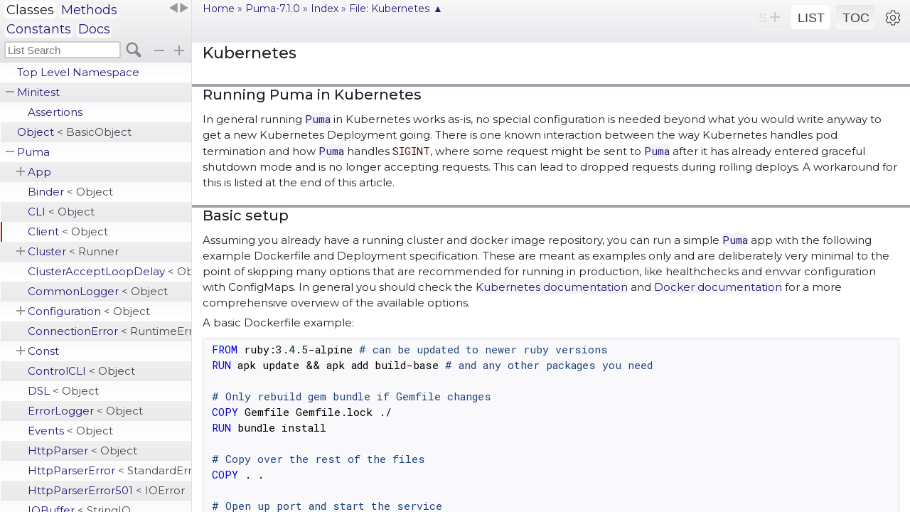

--- FILE ---
content_type: text/html; charset=utf-8
request_url: https://puma.io/puma/file.kubernetes.html
body_size: 4017
content:
<!DOCTYPE html>
<html>
<head>

<meta charset='UTF-8'>
<meta name='viewport' content='width=device-width, initial-scale=1.0, user-scalable=no'>
<meta name='apple-touch-fullscreen'       content='yes'>
<meta name='apple-mobile-web-app-capable' content='yes'>
<meta name='apple-mobile-web-app-status-bar-style' content='rgba(228,228,228,1.0)'>

<title>File: Kubernetes &mdash; Puma-7.1.0</title>

<link rel='stylesheet'  type='text/css' href='css/y_fonts.css' />
<link rel='stylesheet'  type='text/css' href='css/highlight.github.css' />
<link rel='stylesheet'  type='text/css' href='css/y_style.css' />
<link rel='stylesheet'  type='text/css' href='css/y_list.css' />
<link rel='stylesheet'  type='text/css' href='css/y_color.css' />

<script type='text/javascript'>
  var pathId = "kubernetes",
    relpath = '';

  var t2Info = {
    CSEP: '.',
    ISEP: '#',
    NSEP: '::'
  };
</script>

<script type='text/javascript' charset='utf-8' src='js/highlight.pack.js'></script>
<script type='text/javascript' charset='utf-8' src='js/y_app.js'></script>

</head>
<body>
<svg id='y_wait' class viewBox='0 0 90 90'></svg>
<div id='settings' class='hidden'></div>
<div id='y_list' class='d h'>
  <header id='list_header'></header>
  <nav id= 'list_nav' class='y_nav l_nav'>
    <ul id='list_items'></ul>
  </nav>
</div>
<div id='y_toc' class='f h'>
  <header id='toc_header'></header>
  <nav id= 'toc_nav' class='y_nav t_nav'>
  <ol id='toc_items'></ol>
  </nav>
</div>
<div id='y_main' tabindex='-1'>
  <header id='y_header'>
    <div id='y_menu'>
      <a id='home_no_xhr' href='/'>Home</a> &raquo; 
      <a href='.'>Puma-7.1.0</a> &raquo; 
      <a href='_index.html'>Index</a> &raquo; 
      <span class='title'><a id='t2_doc_top' href='#'>File: Kubernetes&nbsp;&#x25B2;</a></span>
          </div>

    <a id='list_href' href="class_list.html"></a>
    <div id='y_measure_em' class='y_measure'></div>
    <div id='y_measure_vh' class='y_measure'></div>
    <span id='y_measure_50pre' class='y_measure'><code>123456789_123456789_123456789_123456789_123456789_</code></span>
  </header>
<div id='content' class='file'>
<h1>Kubernetes</h1>

<h2>Running Puma in Kubernetes</h2>

<p>In general running <a href="Puma.html" title="Puma (module)"><code>Puma</code></a> in Kubernetes works as-is, no special configuration is needed beyond what you would write anyway to get a new Kubernetes Deployment going. There is one known interaction between the way Kubernetes handles pod termination and how <a href="Puma.html" title="Puma (module)"><code>Puma</code></a> handles <code>SIGINT</code>, where some request might be sent to <a href="Puma.html" title="Puma (module)"><code>Puma</code></a> after it has already entered graceful shutdown mode and is no longer accepting requests. This can lead to dropped requests during rolling deploys. A workaround for this is listed at the end of this article.</p>

<h2>Basic setup</h2>

<p>Assuming you already have a running cluster and docker image repository, you can run a simple <a href="Puma.html" title="Puma (module)"><code>Puma</code></a> app with the following example Dockerfile and Deployment specification. These are meant as examples only and are deliberately very minimal to the point of skipping many options that are recommended for running in production, like healthchecks and envvar configuration with ConfigMaps. In general you should check the <a href="https://kubernetes.io/docs/home/">Kubernetes documentation</a> and <a href="https://docs.docker.com/">Docker documentation</a> for a more comprehensive overview of the available options.</p>

<p>A basic Dockerfile example:</p>

<pre class="code Dockerfile"><code class="Dockerfile">FROM ruby:3.4.5-alpine # can be updated to newer ruby versions
RUN apk update &amp;&amp; apk add build-base # and any other packages you need

# Only rebuild gem bundle if Gemfile changes
COPY Gemfile Gemfile.lock ./
RUN bundle install

# Copy over the rest of the files
COPY . .

# Open up port and start the service
EXPOSE 9292
CMD bundle exec rackup -o 0.0.0.0
</code></pre>

<p>A sample <code>deployment.yaml</code>:</p>

<pre class="code yaml"><code class="yaml">---
apiVersion: apps/v1
kind: Deployment
metadata:
  name: my-awesome-puma-app
spec:
  selector:
    matchLabels:
      app: my-awesome-puma-app
  template:
    metadata:
      labels:
        app: my-awesome-puma-app
        service: my-awesome-puma-app
    spec:
      containers:
      - name: my-awesome-puma-app
        image: &lt;your image here&gt;
        ports:
        - containerPort: 9292
</code></pre>

<h2>Graceful shutdown and pod termination</h2>

<p>For some high-throughput systems, it is possible that some HTTP requests will return responses with response codes in the 5XX range during a rolling deploy to a new version. This is caused by <a href="https://cloud.google.com/blog/products/gcp/kubernetes-best-practices-terminating-with-grace">the way that Kubernetes terminates a pod during rolling deploys</a>:</p>

<ol>
<li>The replication controller determines a pod should be shut down.</li>
<li>The Pod is set to the “Terminating” State and removed from the endpoints list of all Services, so that it receives no more requests.</li>
<li>The pods pre-stop hook get called. The default for this is to send <code>SIGTERM</code> to the process inside the pod.</li>
<li>The pod has up to <code>terminationGracePeriodSeconds</code> (default: 30 seconds) to gracefully shut down. Puma will do this (after it receives SIGTERM) by closing down the socket that accepts new requests and finishing any requests already running before exiting the Puma process.</li>
<li>If the pod is still running after <code>terminationGracePeriodSeconds</code> has elapsed, the pod receives <code>SIGKILL</code> to make sure the process inside it stops. After that, the container exits and all other Kubernetes objects associated with it are cleaned up.</li>
</ol>

<p>There is a subtle race condition between step 2 and 3: The replication controller does not synchronously remove the pod from the Services AND THEN call the pre-stop hook of the pod, but rather it asynchronously sends &quot;remove this pod from your endpoints&quot; requests to the Services and then immediately proceeds to invoke the pods&#39; pre-stop hook. If the Service controller (typically something like nginx or haproxy) receives this request handles this request &quot;too&quot; late (due to internal lag or network latency between the replication and Service controllers) then it is possible that the Service controller will send one or more requests to a Puma process which has already shut down its listening socket. These requests will then fail with 5XX error codes.</p>

<p>The way Kubernetes works this way, rather than handling step 2 synchronously, is due to the CAP theorem: in a distributed system there is no way to guarantee that any message will arrive promptly. In particular, waiting for all Service controllers to report back might get stuck for an indefinite time if one of them has already been terminated or if there has been a net split. A way to work around this is to add a sleep to the pre-stop hook of the same time as the <code>terminationGracePeriodSeconds</code> time. This will allow the Puma process to keep serving new requests during the entire grace period, although it will no longer receive new requests after all Service controllers have propagated the removal of the pod from their endpoint lists. Then, after <code>terminationGracePeriodSeconds</code>, the pod receives <code>SIGKILL</code> and closes down. If your process can&#39;t handle SIGKILL properly, for example because it needs to release locks in different services, you can also sleep for a shorter period (and/or increase <code>terminationGracePeriodSeconds</code>) as long as the time slept is longer than the time that your Service controllers take to propagate the pod removal. The downside of this workaround is that all pods will take at minimum the amount of time slept to shut down and this will increase the time required for your rolling deploy.</p>

<p>More discussions and links to relevant articles can be found in <a href="https://github.com/puma/puma/issues/2343">https://github.com/puma/puma/issues/2343</a>.</p>

<h2>Workers Per Pod, and Other Config Issues</h2>

<p>With containerization, you will have to make a decision about how &quot;big&quot; to make each pod. Should you run 2 pods with 50 workers each? 25 pods, each with 4 workers? 100 pods, with each Puma running in single mode? Each scenario represents the same total amount of capacity (100 Puma processes that can respond to requests), but there are tradeoffs to make.</p>

<ul>
<li>Worker counts should be somewhere between 4 and 32 in most cases. You want more than 4 in order to minimize time spent in request queueing for a free Puma worker, but probably less than ~32 because otherwise autoscaling is working in too large of an increment or they probably won&#39;t fit very well into your nodes. In any queueing system, queue time is proportional to 1/n, where n is the number of things pulling from the queue. Each pod will have its own request queue (i.e., the socket backlog). If you have 4 pods with 1 worker each (4 request queues), wait times are, proportionally, about 4 times higher than if you had 1 pod with 4 workers (1 request queue).</li>
<li>Unless you have a very I/O-heavy application (50%+ time spent waiting on IO), use the default thread count (5 for MRI). Using higher numbers of threads with low I/O wait (&lt;50%) will lead to additional request queueing time (latency!) and additional memory usage.</li>
<li>More processes per pod reduces memory usage per process, because of copy-on-write memory and because the cost of the single master process is &quot;amortized&quot; over more child processes.</li>
<li>Don&#39;t run less than 4 processes per pod if you can. Low numbers of processes per pod will lead to high request queueing, which means you will have to run more pods.</li>
<li>If multithreaded, allocate 1 CPU per worker. If single threaded, allocate 0.75 cpus per worker. Most web applications spend about 25% of their time in I/O - but when you&#39;re running multi-threaded, your Puma process will have higher CPU usage and should be able to fully saturate a CPU core.</li>
<li>Most Puma processes will use about ~512MB-1GB per worker, and about 1GB for the master process. However, you probably shouldn&#39;t bother with setting memory limits lower than around 2GB per process, because most places you are deploying will have 2GB of RAM per CPU. A sensible memory limit for a Puma configuration of 4 child workers might be something like 8 GB (1 GB for the master, 7GB for the 4 children).</li>
</ul>

<div id='footer'></div>
</div> <!-- content  -->
</div> <!-- y_main   -->
</body>
</html>

--- FILE ---
content_type: text/html; charset=utf-8
request_url: https://puma.io/puma/xhr/common.html
body_size: 1310
content:
<!DOCTYPE html>
<html>
  <body>
    <div    id='settings'    class='hidden'>
      <div class='text'>
        <div class='a_1'></div>
        <div class='b_1'>Window</div>
        <div class='c_1'>Screen</div>
      </div>
      <div class='text'>
        <div class='a_1'>Docked Panes</div>
        <div id='b2' class='b_1'></div>
        <div id='c2' class='c_1'></div>
      </div>
      <div class='text'>
        <div class='a_1'>Mono Chars</div>
        <div   id='b3' class='b_1'></div>
        <div id='c3' class='c_1'></div>
       </div>
      <div class='stg_btn'>
        <div class='a_2' id='a5'>Font 15px</div>
        <div class='b_2'><button id='font_sml' class='vis' title='Smaller Font'>A<span>A</span></button></div>
        <div class='c_2'><button id='font_lrg' class='vis' title='Larger Font'><span>A</span>A</button></div>
      </div>
      <div class='border'></div>
      <div id='setting_loc'>
        <div class='stg_btn'>
          <div class='a_2'>LIST pane</div>
          <div class='b_2'><button id='list_dock' title='LIST Pane - Docked'>Dock</button></div>
          <div class='c_2'><button id='list_float' title='LIST Pane - Floating'>Float</button></div>
        </div>
        <div class='stg_btn'>
          <div class='a_2' >TOC pane</div>
          <div class='b_2'><button id='toc_dock' title='TOC Pane - Docked'>Dock</button></div>
          <div class='c_2'><button id='toc_float' title='TOC Pane - Floating'>Float</button></div>
        </div>
      </div>
    </div>
    <header id='y_header'    style='display: none;'>
      <div id='hdr_button'>
        <button id='src' class='c' title='Source Show / Hide'>S<svg class='c' viewBox='0 0 36 28'>
            <rect x='8'  y='12' width='28' height='4'  rx='1.0' ry='1.0'></rect>
            <rect x='20' y='0'  width='4'  height='28' rx='1.0' ry='1.0'></rect>
          </svg><svg class='o' viewBox='0 0 34 28'>
            <rect x='8'  y='12' width='28' height='4'  rx='1.0' ry='1.0'></rect>
          </svg>
        </button>
        <button id='list_vis' title='LIST Show / Hide'>LIST</button>
        <button id='toc_vis' title='TOC Show / Hide'>TOC</button>
        <button id='sh_settings' title='Settings'>
          <svg class='svg_settings' xmlns="http://www.w3.org/2000/svg" viewBox="0 0 24 24">
            <path d='M19.43 12.98c.04-.32.07-.64.07-.98s-.03-.66-.07-.98l2.11-1.65c.19-.15.24-.42.12-.64l-2-3.46c-.12-.22-.39-.3-.61-.22l-2.49 1c-.52-.4-1.08-.73-1.69-.98l-.38-2.65C14.46 2.18 14.25 2 14 2h-4c-.25 0-.46.18-.49.42l-.38 2.65c-.61.25-1.17.59-1.69.98l-2.49-1c-.23-.09-.49 0-.61.22l-2 3.46c-.13.22-.07.49.12.64l2.11 1.65c-.04.32-.07.65-.07.98s.03.66.07.98l-2.11 1.65c-.19.15-.24.42-.12.64l2 3.46c.12.22.39.3.61.22l2.49-1c.52.4 1.08.73 1.69.98l.38 2.65c.03.24.24.42.49.42h4c.25 0 .46-.18.49-.42l.38-2.65c.61-.25 1.17-.59 1.69-.98l2.49 1c.23.09.49 0 .61-.22l2-3.46c.12-.22.07-.49-.12-.64l-2.11-1.65zM12 15.5c-1.93 0-3.5-1.57-3.5-3.5s1.57-3.5 3.5-3.5 3.5 1.57 3.5 3.5-1.57 3.5-3.5 3.5z'></path>
          </svg>
        </button>
      </div>
      <div id='y_debug'></div>
    </header>
    <header id='toc_header'  style='display: none;'>
      <button id='toc_sizer' class='y_sizer' title='TOC Resizer'></button>
      <div>Table of Contents</div>
      <input  id='toc_search_text' type='search' placeholder='Method Search' size='12' value='' autocomplete='off' class='search_input'/>
      <svg id='toc_search_icon' viewBox='0 0 30 30'>
        <path class='s_main' d='M21.189,17.213C22.022,15.726,22.5,14.014,22.5,12.188C22.5,6.493,17.884,1.875,12.188,1.875S1.875,6.493,1.875,12.188C1.875,17.882,6.491,22.5,12.188,22.5c1.826,0,3.536-0.48,5.025-1.311l6.113,6.113C23.873,27.851,24.593,28.125,25.313,28.125s1.44-0.274,1.989-0.823c1.099-1.099,1.099-2.878,0-3.977L21.189,17.213z M12.188,19.329c-3.943,0-7.14-3.197-7.14-7.142c0.0-3.943,3.197-7.14,7.14-7.14c3.941,0,7.14,3.195,7.14,7.14C19.328,16.133,16.129,19.329,12.188,19.329z'></path>
        <path class='s_clear' d='M 4.414, 1.586 A 1,1 0 1,0 1.586, 4.414 L 21.586,24.414 A 1,1 0 1,0 24.414,21.586 z'></path>
        <path class='s_clear' d='M 1.586,21.586 A 1,1 0 1,0 4.414,24.414 L 24.414, 4.414 A 1,1 0 1,0 21.586, 1.586 z'></path>
      </svg>
      <button class='y_minus' title='Collapse All'></button>
      <button class='y_plus' title='Expand All' ></button>
    </header>
    <header id='list_header' style='display: none;'>
      <div id='list_title'>Class List</div>
      <div id='list_menu'>
        <button id='list_sizer' class='y_sizer' title='LIST Resizer'></button>
        <span><a href='class_list.html' class='clicked'>Classes</a></span>
        <span><a href='method_list.html'>Methods</a></span>
        <span><a href='constant_list.html'>Constants</a></span>
        <span>Docs</span>
      </div>
      <input  id='list_search_text' type='search' placeholder='List Search' size='12' value='' autocomplete='off' class='search_input'/>
      <svg id='list_search_icon' viewBox='0 0 30 30'>
        <path class='s_main' d='M21.189,17.213C22.022,15.726,22.5,14.014,22.5,12.188C22.5,6.493,17.884,1.875,12.188,1.875S1.875,6.493,1.875,12.188C1.875,17.882,6.491,22.5,12.188,22.5c1.826,0,3.536-0.48,5.025-1.311l6.113,6.113C23.873,27.851,24.593,28.125,25.313,28.125s1.44-0.274,1.989-0.823c1.099-1.099,1.099-2.878,0-3.977L21.189,17.213z M12.188,19.329c-3.943,0-7.14-3.197-7.14-7.142c0.0-3.943,3.197-7.14,7.14-7.14c3.941,0,7.14,3.195,7.14,7.14C19.328,16.133,16.129,19.329,12.188,19.329z'/>
        <path class='s_clear' d='M 4.414, 1.586 A 1,1 0 1,0 1.586, 4.414 L 21.586,24.414 A 1,1 0 1,0 24.414,21.586 z' />
        <path class='s_clear' d='M 1.586,21.586 A 1,1 0 1,0 4.414,24.414 L 24.414, 4.414 A 1,1 0 1,0 21.586, 1.586 z' />
      </svg>
      <button class='y_minus'></button>
      <button class='y_plus' ></button>
    </header>
  </body>
</html>


--- FILE ---
content_type: text/html; charset=utf-8
request_url: https://puma.io/puma/class_list.html
body_size: 1805
content:
<!DOCTYPE html>
<html>
  <head>
    <meta name='viewport' content='width=device-width, initial-scale=1.0, user-scalable=no'>
    <meta charset='utf-8' />
    
    <link rel='stylesheet'  type='text/css' href='css/y_fonts.css' />
    <link rel='stylesheet'  type='text/css' href='css/y_style.css' />
    <link rel='stylesheet'  type='text/css' href='css/y_list.css' />
    <link rel='stylesheet'  type='text/css' href='css/y_color.css' />

    <title>Class List</title>
    <base id='base_target' target='_parent' />
  </head>
  <body>
    <header id='list_header'>
      <div id='list_title'>Class List</div>
      <div id='list_menu'>
      <button id='list_sizer' class='y_sizer' title='LIST Resizer'></button>
        <a href='class_list.html' class='clicked'>Classes</a>
        <a href='method_list.html'>Methods</a>
        <a href='constant_list.html'>Constants</a>
        <a href='file_list.html'>Docs</a>
      </div>
    </header>
    <div id='list_footer'>
      Generated by
      <a href='http://yardoc.org' title='Yay! A Ruby Documentation Tool' target="_parent">yard</a>
      0.9.37 with <a href='https://msp-greg.github.io/yard-t2/' title='yard-t2' target="_parent">yard-t2</a> 0.9.0 (ruby 3.5.0dev)
    </div>
    <nav id='list_nav' class='y_nav l_nav'>
    <ul class='class lvl0' id='list_items'>
<li>
  <a href="top-level-namespace.html" title="Top Level Namespace (root)">Top Level Namespace</a>
</li>
<li>
<div><button></button><a href="Minitest.html" title="Minitest (module)">Minitest</a>
  <small>Top Level Namespace</small>
</div>
  <ul class='lvl1'><li>
  <a href="Minitest/Assertions.html" title="Minitest::Assertions (module)">Assertions</a>
  <small>Minitest</small>
</li>
</ul></li>
<li>
  <a href="Object.html" title="Object (class)">Object<span> &lt; BasicObject</span></a>
  <small>Top Level Namespace</small>
</li>
<li>
<div><button></button><a href="Puma.html" title="Puma (module)">Puma</a>
  <small>Top Level Namespace</small>
</div>
  <ul class='lvl1'><li class='yl_closed'>
<div><button></button><a href="Puma/App.html" title="Puma::App (module)">App</a>
  <small>Puma</small>
</div>
  <ul class='lvl2'><li>
  <a href="Puma/App/Status.html" title="Puma::App::Status (class)">Status<span> &lt; Object</span></a>
  <small>Puma::App</small>
</li>
</ul></li>
<li>
  <a href="Puma/Binder.html" title="Puma::Binder (class)">Binder<span> &lt; Object</span></a>
  <small>Puma</small>
</li>
<li>
  <a href="Puma/CLI.html" title="Puma::CLI (class)">CLI<span> &lt; Object</span></a>
  <small>Puma</small>
</li>
<li>
  <a class='nodoc' href="Puma/Client.html" title="Puma::Client (class)">Client<span> &lt; Object</span></a>
  <small>Puma</small>
</li>
<li class='yl_closed'>
<div><button></button><a href="Puma/Cluster.html" title="Puma::Cluster (class)">Cluster<span> &lt; Runner</span></a>
  <small>Puma</small>
</div>
  <ul class='lvl2'><li>
  <a class='nodoc' href="Puma/Cluster/Worker.html" title="Puma::Cluster::Worker (class)">Worker<span> &lt; Runner</span></a>
  <small>Puma::Cluster</small>
</li>
<li>
  <a class='nodoc' href="Puma/Cluster/WorkerHandle.html" title="Puma::Cluster::WorkerHandle (class)">WorkerHandle<span> &lt; Object</span></a>
  <small>Puma::Cluster</small>
</li>
</ul></li>
<li>
  <a href="Puma/ClusterAcceptLoopDelay.html" title="Puma::ClusterAcceptLoopDelay (class)">ClusterAcceptLoopDelay<span> &lt; Object</span></a>
  <small>Puma</small>
</li>
<li>
  <a href="Puma/CommonLogger.html" title="Puma::CommonLogger (class)">CommonLogger<span> &lt; Object</span></a>
  <small>Puma</small>
</li>
<li class='yl_closed'>
<div><button></button><a href="Puma/Configuration.html" title="Puma::Configuration (class)">Configuration<span> &lt; Object</span></a>
  <small>Puma</small>
</div>
  <ul class='lvl2'><li>
  <a href="Puma/Configuration/ConfigMiddleware.html" title="Puma::Configuration::ConfigMiddleware (class)">ConfigMiddleware<span> &lt; Object</span></a>
  <small>Puma::Configuration</small>
</li>
<li>
  <a href="Puma/Configuration/NotClampedError.html" title="Puma::Configuration::NotClampedError (class)">NotClampedError<span> &lt; StandardError</span></a>
  <small>Puma::Configuration</small>
</li>
<li>
  <a href="Puma/Configuration/NotLoadedError.html" title="Puma::Configuration::NotLoadedError (class)">NotLoadedError<span> &lt; StandardError</span></a>
  <small>Puma::Configuration</small>
</li>
</ul></li>
<li>
  <a href="Puma/ConnectionError.html" title="Puma::ConnectionError (class)">ConnectionError<span> &lt; RuntimeError</span></a>
  <small>Puma</small>
</li>
<li class='yl_closed'>
<div><button></button><a href="Puma/Const.html" title="Puma::Const (module)">Const</a>
  <small>Puma</small>
</div>
  <ul class='lvl2'><li>
  <a href="Puma/Const/PipeRequest.html" title="Puma::Const::PipeRequest (module)">PipeRequest</a>
  <small>Puma::Const</small>
</li>
</ul></li>
<li>
  <a href="Puma/ControlCLI.html" title="Puma::ControlCLI (class)">ControlCLI<span> &lt; Object</span></a>
  <small>Puma</small>
</li>
<li>
  <a href="Puma/DSL.html" title="Puma::DSL (class)">DSL<span> &lt; Object</span></a>
  <small>Puma</small>
</li>
<li>
  <a href="Puma/ErrorLogger.html" title="Puma::ErrorLogger (class)">ErrorLogger<span> &lt; Object</span></a>
  <small>Puma</small>
</li>
<li>
  <a href="Puma/Events.html" title="Puma::Events (class)">Events<span> &lt; Object</span></a>
  <small>Puma</small>
</li>
<li>
  <a href="Puma/HttpParser.html" title="Puma::HttpParser (class)">HttpParser<span> &lt; Object</span></a>
  <small>Puma</small>
</li>
<li>
  <a href="Puma/HttpParserError.html" title="Puma::HttpParserError (class)">HttpParserError<span> &lt; StandardError</span></a>
  <small>Puma</small>
</li>
<li>
  <a href="Puma/HttpParserError501.html" title="Puma::HttpParserError501 (class)">HttpParserError501<span> &lt; IOError</span></a>
  <small>Puma</small>
</li>
<li>
  <a href="Puma/IOBuffer.html" title="Puma::IOBuffer (class)">IOBuffer<span> &lt; StringIO</span></a>
  <small>Puma</small>
</li>
<li>
  <a href="Puma/JRubyRestart.html" title="Puma::JRubyRestart (module)">JRubyRestart</a>
  <small>Puma</small>
</li>
<li class='yl_closed'>
<div><button></button><a href="Puma/JSONSerialization.html" title="Puma::JSONSerialization (module)">JSONSerialization</a>
  <small>Puma</small>
</div>
  <ul class='lvl2'><li>
  <a href="Puma/JSONSerialization/SerializationError.html" title="Puma::JSONSerialization::SerializationError (class)">SerializationError<span> &lt; StandardError</span></a>
  <small>Puma::JSONSerialization</small>
</li>
</ul></li>
<li class='yl_closed'>
<div><button></button><a href="Puma/Launcher.html" title="Puma::Launcher (class)">Launcher<span> &lt; Object</span></a>
  <small>Puma</small>
</div>
  <ul class='lvl2'><li>
  <a href="Puma/Launcher/BundlePruner.html" title="Puma::Launcher::BundlePruner (class)">BundlePruner<span> &lt; Object</span></a>
  <small>Puma::Launcher</small>
</li>
</ul></li>
<li class='yl_closed'>
<div><button></button><a href="Puma/LogWriter.html" title="Puma::LogWriter (class)">LogWriter<span> &lt; Object</span></a>
  <small>Puma</small>
</div>
  <ul class='lvl2'><li>
  <a href="Puma/LogWriter/DefaultFormatter.html" title="Puma::LogWriter::DefaultFormatter (class)">DefaultFormatter<span> &lt; Object</span></a>
  <small>Puma::LogWriter</small>
</li>
<li>
  <a href="Puma/LogWriter/PidFormatter.html" title="Puma::LogWriter::PidFormatter (class)">PidFormatter<span> &lt; Object</span></a>
  <small>Puma::LogWriter</small>
</li>
</ul></li>
<li class='yl_closed'>
<div><button></button><a href="Puma/MiniSSL.html" title="Puma::MiniSSL (module)">MiniSSL</a>
  <small>Puma</small>
</div>
  <ul class='lvl2'><li>
  <a href="Puma/MiniSSL/Context.html" title="Puma::MiniSSL::Context (class)">Context<span> &lt; Object</span></a>
  <small>Puma::MiniSSL</small>
</li>
<li>
  <a href="Puma/MiniSSL/ContextBuilder.html" title="Puma::MiniSSL::ContextBuilder (class)">ContextBuilder<span> &lt; Object</span></a>
  <small>Puma::MiniSSL</small>
</li>
<li>
  <a href="Puma/MiniSSL/Engine.html" title="Puma::MiniSSL::Engine (class)">Engine<span> &lt; Object</span></a>
  <small>Puma::MiniSSL</small>
</li>
<li>
  <a href="Puma/MiniSSL/SSLContext.html" title="Puma::MiniSSL::SSLContext (class)">SSLContext<span> &lt; Object</span></a>
  <small>Puma::MiniSSL</small>
</li>
<li>
  <a href="Puma/MiniSSL/SSLError.html" title="Puma::MiniSSL::SSLError (class)">SSLError<span> &lt; StandardError</span></a>
  <small>Puma::MiniSSL</small>
</li>
<li>
  <a href="Puma/MiniSSL/Server.html" title="Puma::MiniSSL::Server (class)">Server<span> &lt; Object</span></a>
  <small>Puma::MiniSSL</small>
</li>
<li>
  <a href="Puma/MiniSSL/Socket.html" title="Puma::MiniSSL::Socket (class)">Socket<span> &lt; Object</span></a>
  <small>Puma::MiniSSL</small>
</li>
</ul></li>
<li>
  <a href="Puma/NullIO.html" title="Puma::NullIO (class)">NullIO<span> &lt; Object</span></a>
  <small>Puma</small>
</li>
<li>
  <a href="Puma/Plugin.html" title="Puma::Plugin (class)">Plugin<span> &lt; Object</span></a>
  <small>Puma</small>
</li>
<li>
  <a href="Puma/PluginLoader.html" title="Puma::PluginLoader (class)">PluginLoader<span> &lt; Object</span></a>
  <small>Puma</small>
</li>
<li>
  <a href="Puma/PluginRegistry.html" title="Puma::PluginRegistry (class)">PluginRegistry<span> &lt; Object</span></a>
  <small>Puma</small>
</li>
<li class='yl_closed'>
<div><button></button><a href="Puma/Rack.html" title="Puma::Rack (module)">Rack</a>
  <small>Puma</small>
</div>
  <ul class='lvl2'><li>
  <a href="Puma/Rack/Builder.html" title="Puma::Rack::Builder (class)">Builder<span> &lt; Object</span></a>
  <small>Puma::Rack</small>
</li>
<li>
  <a href="Puma/Rack/Options.html" title="Puma::Rack::Options (class)">Options<span> &lt; Object</span></a>
  <small>Puma::Rack</small>
</li>
<li>
  <a href="Puma/Rack/URLMap.html" title="Puma::Rack::URLMap (class)">URLMap<span> &lt; Object</span></a>
  <small>Puma::Rack</small>
</li>
</ul></li>
<li>
  <a href="Puma/RackHandler.html" title="Puma::RackHandler (module)">RackHandler</a>
  <small>Puma</small>
</li>
<li>
  <a href="Puma/Reactor.html" title="Puma::Reactor (class)">Reactor<span> &lt; Object</span></a>
  <small>Puma</small>
</li>
<li>
  <a class='nodoc' href="Puma/Request.html" title="Puma::Request (module)">Request</a>
  <small>Puma</small>
</li>
<li>
  <a href="Puma/Runner.html" title="Puma::Runner (class)">Runner<span> &lt; Object</span></a>
  <small>Puma</small>
</li>
<li class='yl_closed'>
<div><button></button><a href="Puma/SdNotify.html" title="Puma::SdNotify (module)">SdNotify</a>
  <small>Puma</small>
</div>
  <ul class='lvl2'><li>
  <a href="Puma/SdNotify/NotifyError.html" title="Puma::SdNotify::NotifyError (class)">NotifyError<span> &lt; RuntimeError</span></a>
  <small>Puma::SdNotify</small>
</li>
</ul></li>
<li class='yl_closed'>
<div><button></button><a href="Puma/Server.html" title="Puma::Server (class)">Server<span> &lt; Object</span></a>
  <small>Puma</small>
</div>
  <ul class='lvl2'><li>
  <a href="Puma/Server/FiberPerRequest.html" title="Puma::Server::FiberPerRequest (module)">FiberPerRequest</a>
  <small>Puma::Server</small>
</li>
</ul></li>
<li>
  <a href="Puma/Single.html" title="Puma::Single (class)">Single<span> &lt; Runner</span></a>
  <small>Puma</small>
</li>
<li>
  <a href="Puma/StateFile.html" title="Puma::StateFile (class)">StateFile<span> &lt; Object</span></a>
  <small>Puma</small>
</li>
<li class='yl_closed'>
<div><button></button><a href="Puma/ThreadPool.html" title="Puma::ThreadPool (class)">ThreadPool<span> &lt; Object</span></a>
  <small>Puma</small>
</div>
  <ul class='lvl2'><li>
  <a href="Puma/ThreadPool/Automaton.html" title="Puma::ThreadPool::Automaton (class)">Automaton<span> &lt; Object</span></a>
  <small>Puma::ThreadPool</small>
</li>
<li>
  <a href="Puma/ThreadPool/ForceShutdown.html" title="Puma::ThreadPool::ForceShutdown (class)">ForceShutdown<span> &lt; RuntimeError</span></a>
  <small>Puma::ThreadPool</small>
</li>
</ul></li>
<li>
  <a href="Puma/UnknownPlugin.html" title="Puma::UnknownPlugin (class)">UnknownPlugin<span> &lt; RuntimeError</span></a>
  <small>Puma</small>
</li>
<li>
  <a href="Puma/UnsupportedBackend.html" title="Puma::UnsupportedBackend (class)">UnsupportedBackend<span> &lt; StandardError</span></a>
  <small>Puma</small>
</li>
<li>
  <a href="Puma/UnsupportedOption.html" title="Puma::UnsupportedOption (class)">UnsupportedOption<span> &lt; RuntimeError</span></a>
  <small>Puma</small>
</li>
<li>
  <a href="Puma/UserFileDefaultOptions.html" title="Puma::UserFileDefaultOptions (class)">UserFileDefaultOptions<span> &lt; Object</span></a>
  <small>Puma</small>
</li>
<li class='yl_closed'>
<div><button></button><a href="Puma/Util.html" title="Puma::Util (module)">Util</a>
  <small>Puma</small>
</div>
  <ul class='lvl2'><li>
  <a href="Puma/Util/HeaderHash.html" title="Puma::Util::HeaderHash (class)">HeaderHash<span> &lt; Hash</span></a>
  <small>Puma::Util</small>
</li>
</ul></li>
</ul></li>
<li>
<div><button></button><a href="Rack.html" title="Rack (module)">Rack</a>
  <small>Top Level Namespace</small>
</div>
  <ul class='lvl1'><li class='yl_closed'>
<div><button></button><a href="Rack/Handler.html" title="Rack::Handler (module)">Handler</a>
  <small>Rack</small>
</div>
  <ul class='lvl2'><li>
  <a href="Rack/Handler/Puma.html" title="Rack::Handler::Puma (module)">Puma</a>
  <small>Rack::Handler</small>
</li>
</ul></li>
</ul></li>
<li>
<div><button></button><a href="Rackup.html" title="Rackup (module)">Rackup</a>
  <small>Top Level Namespace</small>
</div>
  <ul class='lvl1'><li class='yl_closed'>
<div><button></button><a href="Rackup/Handler.html" title="Rackup::Handler (module)">Handler</a>
  <small>Rackup</small>
</div>
  <ul class='lvl2'><li>
  <a href="Rackup/Handler/Puma.html" title="Rackup::Handler::Puma (module)">Puma</a>
  <small>Rackup::Handler</small>
</li>
</ul></li>
</ul></li>
<li>
  <a href="StandardError.html" title="StandardError (class)">StandardError<span> &lt; Exception</span></a>
  <small>Top Level Namespace</small>
</li>
<li>
<div><button></button><a href="TestPuma.html" title="TestPuma (module)">TestPuma</a>
  <small>Top Level Namespace</small>
</div>
  <ul class='lvl1'><li>
  <a href="TestPuma/Assertions.html" title="TestPuma::Assertions (module)">Assertions</a>
  <small>TestPuma</small>
</li>
<li>
  <a href="TestPuma/PumaSocket.html" title="TestPuma::PumaSocket (module)">PumaSocket</a>
  <small>TestPuma</small>
</li>
<li>
  <a href="TestPuma/Response.html" title="TestPuma::Response (class)">Response<span> &lt; String</span></a>
  <small>TestPuma</small>
</li>
</ul></li>


    </ul>
    </nav>
  </body>
</html>


--- FILE ---
content_type: application/javascript; charset=utf-8
request_url: https://puma.io/puma/js/y_app.js
body_size: 33850
content:
; 'use strict';

var t2GA;

if ( /github\.io/i.test(location.hostname) ) {
  (function(i,s,o,g,r,a,m){i['GoogleAnalyticsObject']=r;i[r]=i[r]||function(){
  (i[r].q=i[r].q||[]).push(arguments)},i[r].l=1*new Date();a=s.createElement(o),
  m=s.getElementsByTagName(o)[0];a.async=1;a.src=g;m.parentNode.insertBefore(a,m)
  })(window,document,'script','https://www.google-analytics.com/analytics.js','t2GA');
}

/*
if ('ontouchstart' in document.documentElement) {
  window.onerror = function (msg, url, lineNo, columnNo, error) {
      var string = msg.toLowerCase(),
          substring = "script error";

      if (/script error/i.test(string)) {
          alert('Script Error: See Browser Console for Detail');
      } else {
          var message =
              "Message: " + msg    +   "\nURL: "  + url +
              "\nLine: "  + lineNo + "\nColumn: " + columnNo +
              "\nError object: "   + JSON.stringify(error);
          alert(message);
      }
      return false;
  };
};
*/

/* This is an immediate function that wraps everything.  It initializes all of
 * the app constants and variables, and hooks window.onDOMContentLoaded to
 * {eDOMContent}. Inside of it the Panes module is defined, also an immediate
 * function.
 *
 * Many functions accept a content parameter.  On first load, this is the main
 * document div#content element.  After that, the parameter is the div#content
 * element in the documentFragment from the XHR request.  This is done so that
 * all document modifications / additions are done **before** the element
 * replaces the document element.  Simply put, faster rendering.
 * @js_module_new App
 */
(function(_t2Info, undefined) {

var t2GAInit = false;

if (t2GA instanceof Function) {
  t2GA( 'create', 'UA-79746991-1', 'auto');
  t2GA( 'set', 'anonymizeIp', true);
  t2GAInit = true;
};

//{ Constants

/*### Constants */
var ST_VERS = '0.6.0',  // state version (local storage object)
    VERSION = '0.7.0';

/*#### Window Metrics */
var SML_MED = 110  ,    // char width 0 to 1 type
    MED_LRG = 160  ,    // char width 1 to 2 type
    ZOOM    =  95.0,    // char width for touch device zoom
    FS      =  15.0;    // default fontSize px30em

/*#### Size Metrics */
var  FLT_TOP =  4.4,      // Top of Floating Pane    em
     FLT_HGT =  4.8;      // Top + bottom (0.4 em)   em
     WAIT_NO_TOUCH = 6.0  // Wait indicator          em
     WAIT_TOUCH    = 9.0  // Wait indicator          em

/*#### CSS Class Names */
var CN_CLICKED = 'clicked', // used for 'clicked' highlight
    CN_HIDDEN  = 'h',       // used with summaries, lists, & header buttons
    CN_VISIBLE = 'o',
    CN_WAIT    = 'w',       // shows wait cursor
    CN_BTN_VIS  = 'vis';    // Used with button elements

/*#### Text Strings */
var T_VIEW_SRC = 'view source',
    T_HIDE_SRC = 'hide source';

/*#### clickedBy enumeration */
var CB_CONTENT   = 0,
    CB_OBJ_PATH  = 1,
    CB_LIST      = 2,
    CB_TOC       = 3,
    CB_POP_STATE = 4;

/*#### Valid List search characters */
var RE_LIST_SEARCH = /[a-z0-9$!%&\*\+\-\/<=>\?\[\]\^_\|\~]/i;

/*#### Pane Button ids */
var HDR_PANE_BTNS  = ['list_vis', 'toc_vis'];

/*#### Pane KeyDown Test */
var WIN_PANE_KD    = 'cdlmpst'; // C-lass D-oc L-ist M-ethod P-roperties S-earch T-OC

//}

/*  t2Info.CSEP   t2Info.ISEP   */

//{ Variables

/*### Variables */
var storage,  // set to localStorage, then sessionStorage
    state;    // Display state object

/*#### General Window Metrics & Data */
var cS = null,
    eContent,               // main content element
    winHeight = 0,          // current window height
    winWidth = 0,           // current window width
    fwHdrHgt = 0,
    winResizeTmrId = null,  // SetTimeout id for window.onresize
    winType = -1,           // 0 narrow, 1 medium, 2 wide
    winTitle = '',      // Title from <head><title>, used in history
    e25vh,              // 25vh wide the element
    px30em   = 0.0,     // 30em wide px
    px50Char = 0.0,     // 50 monospaced characters wide px
    waitWidth;          // width of wait indicator

/*#### Clicked and Navigation */
var aDOMCur = document.createElement('a'),  // current window.location
    aDOMNext = document.createElement('a'), // next window.location
    clickedBy = -1,  // source of navigation click
    eContentClicked, // Element that is highlighted in main document
    clickedTop = 0,  // screenY coordinate of click (or clicked item)
    oXHRDoc,         // xhr object currently retrieving document
    oCSSRuleTable;

/*#### App State */
var isHttp = /^http(s)?:/.test(window.location.protocol),
    isFirstLoad = true,
    isGetElByIdInDocFrag = ('getElementById' in document.createDocumentFragment()),
    isServer = false,
    isTouch = ('ontouchstart' in document.documentElement),
    isVHBad = false,        // iOS Safari 100vh != innerHeight
    isWinHistory = ('history' in window) && ('pushState' in window.history) &&
      (window.history.pushState instanceof Function),
    isWinKPTimeOut = false,  // used to debounce long key presses
    isZoomed = false;        // Touch devices will zoom via FontSize

/*#### Lib Info */
var elLibFooter;

/*#### Debug flags & Objects */
var dbgDocTiming   = false, // logs doc load timing info to console, dbgDocLoad
    dbgDoc         = false, // logs doc info to console, dbgDocInfo
    dbgListCalls   = false, // logs list function calls
    dbgListTiming  = false, // logs list load timing info to console, dbgListLoad
    dbgListSplit   = false,
    dbgSearchLoad  = false,
    dbgSearchSplit = false,
    dbgYDebug      = false,  // use y_debug element
    oDbgDoc   = {},
    oDbgList  = {};

/*#### Objects created by Pane module */
var oPane, oList, oToc;

var LS_XHR_LOAD = 0,
    LS_RENDER = 1;

/* t2Opts (t2 Options) holds data from YARD and customization data */
  var docLoadState = { xhr: null, cbFunc: null, url: '', state: null },
      t2Opts = { NSEP: '', customHeaderId: '' };

//}

/* This code controls the 'List' and 'TOC' panes.  Exported functions are
 * detailed in the {__loadPublicState} function, which loads oPane, oList, & oToc.
 * All exported functions have an underscore in their name.
 *
 * Three objects are exported:
 * * oPane - functions that are common to (or affect) both oList & oToc
 * * oList - functions & properties specific to the 'List' pane
 * * oToc  - functions & properties specific to the 'TOC' pane
 *
 * The functions are grouped and named the same.
 * @js_module_new Panes
 */
(function() {

//{ Pane Constants

/*### Constants
 *#### Class Names */
var CN_DOCKED   = 'd',         // Used with nav & toc div elements (the panes)
    CN_FLOATING = 'f',
    CN_TOUCH    = ' t',
    CN_CLOSED   = 'yl_closed'; // Used on list li elements that have buttons

/*#### Size Metrics - oList & oToc */
var LIST_MIN = 18.0     , // List pane min width      em
    LIST_MAX = 40.0     , // List pane max width      em
    LIST_HDR =  5.866667, // List pane header height  em
     TOC_MIN = 18.0     , // as above, but oToc
     TOC_MAX = 30.0     ,
     TOC_HDR =  4.00    ,
     H_CLS   =  1.8667  ; // Height Class & oToc Item em

/*#### .type enumeration */
var LIST_CLASS     = 0,
    LIST_METHOD    = 1,
    LIST_EXCEPTION = 2,
    LIST_PROPERTY  = 3,
    LIST_FILE      = 4,
    LIST_UNKNOWN   = 5,
    // array must match enum, see listGetInfo
    LIST_ENUM = ['class', 'method', 'exception', 'property', 'file', 'Unknown'];

/*#### TOC Generate Strings & RegEx */
var RE_METH_CLS  = /-class_method$/,
    RE_METH_INST = /-instance_method$/;

//}

//{ Pane Variables

/*### Variables
 *#### Resizers start data */
var resizerStWid = 0,  // starting pane width
    resizerStX   = 0;  // mouseDown or TouchStart screenX

/*#### Metrics */
var winFloatingTop; // screenY of floating windows

/*#### List Search & Load */
var listLastSearchText = '',   // used for search cancel
    listPath           = '',   // base path for list files
    listCurPN          = null, // pathName of current list

    oListData = {},       // data about lists, key is url
    oLoad     = {},       // object to pass to listLoadSplit
    oSearches = [];       // array of search objects

/*#### TOC Search & Load */
var tocLastSearchText = '',  // used for search cancel
    tocSearchInfo = [],
    re_csep = t2Info.CSEP.replace(/([\?*+^|\.\$\[\]\(\)\{\}])/g, "\\$1"),
    re_isep = t2Info.ISEP.replace(/([\?*+^|\.\$\[\]\(\)\{\}])/g, "\\$1"),
    re_meth_sep = new RegExp('^(' + re_csep + '|' + re_isep + ')');

//}

//{ @!group Public Interface

/* Binds reSize event handlers to oList & oToc
 * @param me [oList, oToc] this object
 */
function __bind(me) {
  me.resizeMD = resizeMD.bind(me);
  me.resizeMM = resizeMM.bind(me);
  me.resizeMU = resizeMU.bind(me);

  if (isTouch) {
    me.resizeTS = resizeTS.bind(me);
    me.resizeTM = resizeTM.bind(me);
    me.resizeTE = resizeTE.bind(me);
  }
};

/* Initialization - Loads public function properties into oList, oPane, and oToc,
 * loads state from storage.
 * @note This is loaded before the DOMContentLoaded event
 */
function __loadPublicState() {
  var version = '';

  try { storage = window.localStorage; } catch (e) {
    try { storage = window.sessionStorage; } catch (e) { };
  }

  if (storage && storage.yardState) {
    state = JSON.parse(storage.yardState);
    if (state.showSource === undefined)
      state.showSource = false;
    version = (state.version !== undefined ? state.version : '');
  }
  if (ST_VERS > version) {
    state = {
               'version': ST_VERS,
     'overviewCollapsed': false,
    'relationsCollapsed': false,
      'summaryCollapsed': false,
            'showSource': false,
              'fontSize': '15px',
           'fontSizeSet': null,
               'display': [
        { 'list': { 'docked': false , 'vis': true  , 'width': 0 },
          'toc' : { 'docked': false , 'vis': false , 'width': 0 } },

        { 'widthDocked': 0,
          'list': { 'docked': true  , 'vis': true  , 'width': 0 },
          'toc' : { 'docked': true  , 'vis': false , 'width': 0 } },

        { 'list': { 'docked': true  , 'vis': true  , 'width': 0 },
          'toc' : { 'docked': true  , 'vis': true  , 'width': 0 } }
      ]
    };
    Object.seal(state);
    if (storage) storage.yardState = JSON.stringify(state);
  }

  oPane = {
    firstDOMLoad: _FirstDOMLoad,     // called by eDOMContent (first load)
         mainClk: pane_MainClk,      // called by clkHdrBtn
          mainKD: pane_MainKD,       // called by winKeyDown
          locSet: pane_LocSet        // called by domLayout
  };

  /* e element
   * s style
   * d state array item
   */
  oList = { e: null, s: null, d: null, bVis: null, nav: null,
           clickedA: null, clickedLI: null, clickedLIOld: null, items: null,
           isOpenClose: false,
             hdrHeight: 0,
            type: LIST_UNKNOWN,
         itemQty: 0,
     itemsSearch: 0,
        itemsVis: 0,
        keyPress: list_KeyPress,     // for single key list scroll
            load: list_Load,         // called to navigate to new list
     showClicked: list_ShowClicked   // called by gotoHash & xhrCBDoc
  };

  oToc = { e: null, s: null, d: null, bVis: null, nav: null,
           clickedA: null, clickedLI: null, clickedLIOld: null, items: null,
           isOpenClose: false,
             hdrHeight: 0,
          searchInfo: null,
      floatingOffset: null,
        generate: toc_Generate,      // called by addContent
     showClicked: toc_ShowClicked    // called by gotoHash
  };

  oLoad.isRunning = false;
  oLoad.cancel    = false;

  __bind(oList);
  __bind(oToc);
  Object.seal(oPane);
  Object.seal(oList);
  Object.seal(oToc);
  __bind = undefined;
};

//} @!endgroup

//{ @!group FirstDOMLoad Functions

/* Called **only** on first YARD document load
 * @param [Boolean, nil] hookEvents true for events only
 */
function _FirstDOMLoad(hookEvents) {
  if (hookEvents) {
    _HookEvents();
    _HookEvents  = undefined;
  } else {
    _CheckState();
    _SetDOMProps();
    _CheckState  = undefined;
    _SetDOMProps = undefined;
  };
}

/* Checks width's in state, intializes hdrHeights */
function _CheckState() {
  var em = px30em / 30.0,
      st,
      writeState = false;

  winFloatingTop  = FLT_TOP  * em;
  oList.hdrHeight = LIST_HDR * em;
   oToc.hdrHeight = TOC_HDR  * em;

  // seemed to be a good width...
  em = (0.6667 * px50Char).toFixed(0);

  // set up state with DOM measurement
  for (var i = 0; i < 3; i++) {
    st = state.display[i];
    if (st.list.width === 0) {
      st.list.width = em;
      writeState = true;
    }
    if (st.toc.width === 0) {
      st.toc.width = em;
      writeState = true;
    }
  }
  if (state.display[1].widthDocked === 0) {
    st.widthDocked = em;
    writeState = true;
  }
  if (writeState && storage)
    storage.yardState = JSON.stringify(state);
}

/* Hooks oList & oToc events on first load */
function _HookEvents() {
  var el = _id('list_search_text');
  el.tabIndex = 1;
  el.addEventListener('keypress', listSearchKP , false);
  el.addEventListener('input'   , listSearchChg, false);

  el = _id('toc_search_text');
  el.tabIndex = 2;
  el.addEventListener('keypress', tocSearchKP , false);
  el.addEventListener('input'   , tocSearchChg, false);

  _id('list_header').addEventListener('click', listClkHeader, false);
  _id('toc_header' ).addEventListener('click',  tocClkHeader, false);

  oList.nav.addEventListener('click', paneClk.bind(oList), false);
   oToc.nav.addEventListener('click', paneClk.bind(oToc) , false);

  _id('list_sizer').addEventListener('mousedown',  oList.resizeMD, false);
  _id('toc_sizer' ).addEventListener('mousedown',   oToc.resizeMD, false);

  if (isTouch) {
    _id('list_sizer').addEventListener('touchstart', oList.resizeTS, false);
    _id('toc_sizer' ).addEventListener('touchstart',  oToc.resizeTS, false);
  }
}

/* Loads properties of oList & oToc releated to elements on first load */
function _SetDOMProps() {
  oList.e     = _id('y_list');
  oList.s     = _id('y_list').style;
//  oList.bVis  = _id('list_vis');
  oList.nav   = _id('list_nav');
  oList.items = _id('list_items');

  oToc.e     = _id('y_toc');
  oToc.s     = _id('y_toc').style;
//  oToc.bVis  = _id('toc_vis');
  oToc.nav   = _id('toc_nav');
  oToc.items = _id('toc_items');
}

//} @!endgroup

//{ @!group oPane Functions

/* Only called by domLayout, sets panes to state of state[winType]
 * @param winTypeLast [Integer] previous winType (-1 on init)
 */
function pane_LocSet(winTypeLast) {
  cS = state.display[winType];
  oList.d = cS.list;
  oToc.d  = cS.toc;
  paneLocSet(oList, winTypeLast);
  paneLocSet(oToc , winTypeLast);
}

/* Called when a button in the main header is clicked
 * @param id [String] id of the clicked button
 */
function pane_MainClk(id) {
  // IE11 var oMe = id.startsWith('list') ? oList : oToc;
  var oMe = /^list/.test(id) ? oList : oToc;
//  if ( id.endsWith('float') ) {
  if ( /float$/.test(id) ) {
    oMe.d.docked = false;
    paneShow(oMe);
  } else if ( /dock$/.test(id) ) {
    oMe.d.docked = true;
    paneShow(oMe);
  } else if ( /vis$/.test(id) ) {
    if (oMe.d.vis) paneHide(oMe);
    else           paneShow(oMe);
  }
}

/* Called when a key is pressed, from winKeyDown
 * @param key [String] key pressed
 */
function pane_MainKD(key, which) {

  // Escape key
  if (which === 27) {
    listSearchClear();
    return;
  }

  if (WIN_PANE_KD.indexOf(key) < 0) return;
  switch (key) {
  case 'c':
    listGoto('class');
    break;
  case 'd':
    listGoto('doc');
    break;
  case 'l':
    if (oList.d.vis) paneHide(oList);
    else             paneShow(oList);
    break;
  case 'm':
    listGoto('method');
    break;
  case 'p':
    listGoto('properties');
    break;
  case 's':
    if (!oList.d.vis) paneShow(oList);
    _id('list_search_text').focus();
    break;
  case 't':
    if (oToc.d.vis) paneHide(oToc);
    else            paneShow(oToc);
    break;
  }
}

/* @!visibility private */

/* Event handler for pane list click, bound to oList or oToc in paneHookEvents */
function paneClk(e) {
  var tgt = e.target,
      eA,
      eLI,
      isList = (this === oList),
      cancel = false,
      t;

  settingsCheck();  // close settings window
  if (tgt.tagName === 'NAV' && tgt.classList.contains('y_nav')) return;

  eLI = getPrntByIO(tgt, HTMLLIElement);

  if (dbgListCalls) console.log("paneClk eLI\n" + eLI);

  // clicked button of an open/close node, or an exception 'group' node
  if ( (tgt instanceof HTMLButtonElement) ||
    (tgt instanceof HTMLDivElement && !tgt.querySelector('a')) ) {

    // close or open clicked node only
    if (!e.ctrlKey) { eLI.classList.toggle(CN_CLOSED);

    // close or open clicked node along with all children
    } else {
      var nl = eLI.querySelectorAll("li > div");
      if ( eLI.classList.contains(CN_CLOSED) ) {
        eLI.classList.remove(CN_CLOSED);
        for (var i = 0, el; el = nl[i]; i++) {
          el.parentElement.classList.remove(CN_CLOSED);
        };
      } else {
        eLI.classList.add(CN_CLOSED);
        for (var i = 0, el; el = nl[i]; i++) {
          el.parentElement.classList.add(CN_CLOSED);
        };
      };
    };
    if (isList && this.isOpenClose) listEvenOdd();
    cancel = true;

  // clicked a document link
  } else if ( eLI && ( eA = eLI.querySelector('a, div > a') ) && !e.ctrlKey) {
    if (this.clickedLIOld) this.clickedLIOld.classList.remove(CN_CLICKED);
    this.clickedLIOld = this.clickedLI;
    clickedTop = eLI.getBoundingClientRect().top - fwHdrHgt;
    if (!isList) clickedTop -= 1.0;   // bottom-border in TOC
    this.clickedLI = eLI;
    this.clickedA = eA;
    clickedBy = ( isList ? CB_LIST : CB_TOC );

    if (eA.hash !== '') {
      // craziness for IE11 handling of anchor elements properties
      t = eA.href.slice( eA.href.search(/[^:/]\//) + 1, eA.href.length - eA.hash.length);
      if (t !== window.location.pathname) {
        gotoDoc(eA.pathname + '#' + decodeURIComponent(eA.hash.replace(/%-/, '%25-')).slice(1));
      } else {
        aDOMNext.href = eA.href
        gotoHash();
      }
    } else if ( !/\/#$/.test(eA.href) ) {
      t = eA.getAttribute('href');
      if ( /^\//.test(t) ) gotoDoc(t);
      else                 gotoDoc("/" + t);
    }
    cancel = true;
  };
  if (cancel) {
    e.preventDefault();
    e.stopPropagation();
    return false;
  };
}

/* Hides a pane
 * @param me [oList, oToc]
 */
function paneHide(me) {
  me.bVis.className = CN_HIDDEN;
  me.d.vis = false;
  me.e.classList.add(CN_HIDDEN);
  updateCSS();
  if (storage) storage.yardState = JSON.stringify(state);
}

/* Sets location of panes, only called by pane_LocSet
 * @param me [oList, oToc]
 * @param winTypeLast [Integer] previous winType, -1 on first load
 */
function paneLocSet(me, winTypeLast) {
  var isDocked = me.d.docked,
      prevSt = winTypeLast >= 0 ? state.display[winTypeLast] : null,
      cnLoc = isDocked ? CN_DOCKED : CN_FLOATING,
      meLast = isFirstLoad || (me === oList ? prevSt.list : prevSt.toc),
      dChng  = isFirstLoad || (me.d.docked !== meLast.docked);

  if (dChng) {
    cnLoc = isDocked ? CN_DOCKED : CN_FLOATING;
    me.e.className = cnLoc + (isTouch ? CN_TOUCH : '');
  }
  if (me.d.vis) {
    me.e.classList.remove(CN_HIDDEN);
    if (me.bVis) me.bVis.className = CN_BTN_VIS;
  } else {
    me.e.classList.add(CN_HIDDEN);
    if (me.bVis) me.bVis.className = CN_HIDDEN;
  }
  if (isDocked) {
    me.s.width = ( winType === 1 ? cS.widthDocked : me.d.width ) + 'px';
  } else {
    me.s.width = '';
  }

}

/* Makes a pane list item visible.  Only called by paneScrollTo.
 * @param prnt [HTMLElement] item to make visible
 * @return [Boolean] true any items were 'opened' to show the item
 */
function paneOpenToItem(prnt) {
  var notFirst = false,
      heightChanged = false,
      open = [];

  do {
    if (prnt instanceof HTMLLIElement) {
      if (notFirst) {
        if ( prnt.classList.contains(CN_CLOSED) ) {
          open.push(prnt);
        }
      } else notFirst = true;
    }
    prnt = prnt.parentElement;
  }
  while (prnt instanceof HTMLUListElement || prnt instanceof HTMLOListElement || prnt instanceof HTMLLIElement);

  if (open.length > 0) {
    heightChanged = true;
    for (var i = 0, el; el = open[i]; i++) { el.classList.remove(CN_CLOSED); }
  }
  return heightChanged;
}

/* Called if a Pane global 'minus' (close) or 'plus' (open) button is clicked.
 * @param me [oList, oToc] pane to change
 * @param isOpen [Boolean]
 */
function paneOC(me, isOpen) {
  var isList = (me === oList),
      qsa = isList ? 'li > ul' : 'li > ol',
      nl = me.items.querySelectorAll(qsa);

  if (isOpen) {
    for (var i = 0, el; el = nl[i]; i++) {
      el.parentElement.classList.remove(CN_CLOSED);
    }
  } else {
    for (var i = 0, el; el = nl[i]; i++) {
      el.parentElement.classList.add(CN_CLOSED);
    };
  };
  if (isList && me.isOpenClose) listEvenOdd();
}

/* Scrolls to a list item and highlights.
 * @param me [oList, oToc] pane to change
 * @param eA [HTMLAnchorElement]
 */
function paneScrollTo(me, eA) {
  var eSTop,
      offset,
      eLI,
      clkTop;

  if (dbgListCalls)
    console.log( "paneScrollTo " + (me === oList ? "LIST" : "TOC") );


  if (eA) {
    if (eLI = getPrntByIO(eA, HTMLLIElement) ) {
      if (eLI !== me.clickedLI && (me.clickedLI instanceof HTMLLIElement) )
        me.clickedLI.classList.remove(CN_CLICKED);

      me.clickedLI = eLI;
      me.clickedA  = eA;
      if (me.isOpenClose) {
        if (paneOpenToItem(eLI) && me === oList) listEvenOdd();
      }
      eLI.classList.add(CN_CLICKED);
      offset = me.d.docked ? me.hdrHeight : winFloatingTop;
      if (clickedBy === CB_OBJ_PATH)
        clkTop = me.hdrHeight + 3 * H_CLS * px30em / 30.0;
      else
        clkTop = Math.max(me.hdrHeight, clickedTop) +  - fwHdrHgt;
      eSTop = eLI.offsetTop - clkTop + offset;
      me.nav.scrollTop = eSTop - ( me === oToc ? 1 : 0) - fwHdrHgt;
    }
  } else {
    me.nav.scrollTop = 0;
    if (me.clickedLI) me.clickedLI.classList.remove(CN_CLICKED);
    me.clickedA  = null;
    me.clickedLI = null;
  }
}

/* Shows a pane
 * @param [oList, oToc] me
 */
function paneShow(me) {
  var isList = (me === oList),
      you = isList ? oToc : oList,
      curDocked = me.e.classList.contains(CN_DOCKED),
      newDocked = me.d.docked,
      isDockedChanged = (curDocked !== newDocked),
      cnLoc = newDocked ? CN_DOCKED : CN_FLOATING;

  if (isDockedChanged) me.e.className = cnLoc + (isTouch ? CN_TOUCH : '');

  if (newDocked) {
    me.s.width = ((winType === 1) ? cS.widthDocked : me.d.width) + 'px';
  } else {
    // me.s.width = '';
    me.s.width = me.d.width + 'px';
  };

  me.e.classList.remove(CN_HIDDEN);
  me.d.vis = true;
  me.bVis.className = CN_BTN_VIS;

  if ( !newDocked && !you.d.docked ) {
    if (you.d.vis) paneHide(you);
  } else if (winType === 1) {
    if (newDocked && you.d.docked && you.d.vis) paneHide(you);
  }
  if (isList || aDOMCur.hash) me.showClicked(aDOMCur);
  if (storage) storage.yardState = JSON.stringify(state);

  updateCSS();
};

/* @!visibility public */

//} @!endgroup

//{ @!group oList Functions

/* Event Handler for Window keyPress
 * @param key [String] string of the key pressed
 */
function list_KeyPress(key) {
  var eA,
      re,
      result;

      // return if class, only list nested list
  if (oListData[listCurPN].type === LIST_CLASS) return;

  txt = key.replace(/([\?*+^|\.\$\[\]\(\)\{\}])/g, "\\$1");

  if (oListData[listCurPN].type === LIST_METHOD) {
    re = new RegExp('^[\.#]?' + txt, 'i');
  } else {
    re = new RegExp('^' + txt, 'i');
  }

  result = oListData[listCurPN].searchInfo.findIndex( function (o) { return re.test(o.text); } );

  if (result) {
    eA = oList.items.children[result];
    oList.nav.scrollTop = getPrntByIO(eA, HTMLLIElement).offsetTop;
  }
}

/* Loads List Pane.  Calls either xhr or cache load.
 * @param url   [String]  url of list
 * @param force [Boolean] force whether to always load page
 */
function list_Load(eA, force) {
  var el = _id('list_items'),
      url, pn;

  if (force === undefined) force = false;

  // return if base paths match
  if ( !force && listPath === eA.pathname.replace(/[^\/]+$/, '') ) return;

  if ( 'classList' in _id('list_search_icon') ) {
    _id('list_search_icon').classList.remove('s_clr');
  } else {
    _id('list_search_icon').className = '';
  };

  if (dbgListCalls) console.log("list_Load\nlistCurPN\n" + listCurPN +
    "\neA.pathname\n" + eA.pathname);

  // save previous list state
  if (listCurPN) {
    if (oList.clickedLI) oList.clickedLI.classList.remove(CN_CLICKED);
    oList.clickedLI = null;
    oList.clickedA  = null;
    oListData[listCurPN].list = el.cloneNode(true);
    oListData[listCurPN].scrollTop = el.parentElement.scrollTop;
  };

  url = eA.href.trim();
  pn  = eA.pathname;
  oLoad.pathName = pn;

  // new path, reset data and reload
  if ( listPath !== pn.replace(/[^\/]+$/, '') ) {
    oListData = {};
    oList.clickedA = null;
    oList.clickedLI = null;
    listPath = pn.replace(/[^\/]+$/, '');
    oLoad.xhr = xhrSend(url, listXhrCB);
  } else if (force) {
    setWait(CB_LIST);
    // request has been cached, load from cache
    if ( (oListData[pn] instanceof Object) &&
         (oListData[pn].list instanceof HTMLUListElement) )
      listXhrCB(true, '', url, 200, 0, 0)
    // need to load from file
    else oLoad.xhr = xhrSend(url, listXhrCB);
  };
};

/* Highlights an item in the oList list
 * @param aDOM [HTMLAnchorElement] anchor with object / url info
 */
function list_ShowClicked(aDOM) {
  // aDOM hash is NOT encoded
  var pathName = /^\//.test(aDOM.pathname) ? aDOM.pathname : '/' + aDOM.pathname,
      pathFull = pathName,
      eLI = oList.clickedLI,
      hrefA,
      qs,
      eA,
      eNewClickedLI,
      paneUL,
      t;

  if (dbgListCalls) {
    if (aDOM.hash)
      console.log("list_ShowClicked\n" + pathName + '#' + t2EncodeStr( aDOM.hash.slice(1) ));
    else
      console.log("list_ShowClicked\n" + pathName);
  };

  if (clickedBy === CB_LIST) {
    if (oList.clickedLIOld) {
      oList.clickedLIOld.classList.remove(CN_CLICKED);
      oList.clickedLIOld = null;
    }
    if (eLI) eLI.classList.add(CN_CLICKED);
    return;
  }

  if (aDOM.hash) pathFull += '#' + t2EncodeStr( aDOM.hash.slice(1) );

  if (oList.clickedA) {
    hrefA = oList.clickedA.getAttribute('href');
    if (hrefA === pathFull) {
      eA = oList.clickedA;
    } else if (hrefA === pathName) {
      eA = oList.clickedA;
      if ( eLI instanceof HTMLLIElement &&
        eLI.classList.contains(CN_CLICKED) ) return;
    };
    if (eA) eNewClickedLI = eLI;
  };

  if (!eA) {
    paneUL = ( t = _id('list_search_items') ) ? t : oList.items;
    // Quotes should match template
    qs = 'a[href="' + pathFull + '"]';
    eA = paneUL.querySelector(qs);
    if (!eA) {
      qs = 'a[href="' + pathName + '"]';
      eA = paneUL.querySelector(qs);
    };
  };

  if (dbgListCalls) console.log("list_ShowClicked Found\n" + eA);

  if (eA) paneScrollTo(oList, eA);
  else {
    if (oList.clickedLI) {
      oList.clickedLI.classList.remove(CN_CLICKED);
      oList.clickedLI = null;
      oList.clickedA  = null;
    };
    if ( oListData[listCurPN] && oListData[listCurPN].scrollTop > 0)
      oList.nav.scrollTop = oListData[listCurPN].scrollTop;
  };
};

/* Event Handler for oList Header click */
function listClkHeader(e) {
  var tgt = e.target,
      tag = tgt.tagName,
      cancel = false;

  settingsCheck();

  switch (tag) {
  case 'BUTTON':
    if (tgt.id !== 'list_sizer')
      paneOC(oList, (tgt.className === 'y_plus'));
    cancel = true;
    break;
  case 'A':
    if (!e.ctrlKey) {
      cancel = true;
      if (oLoad.xhr) {
        oLoad.xhr.abort();
        oLoad.xhr = null;
      }
      if (oLoad.isRunning) oLoad.cancel = true;
      listSearchCancel();
      list_Load(tgt, true);
    }
    break;
  case 'path':
    tag = 'svg';
    tgt = tgt.parentElement;
    /* falls through */
  case 'svg':
    if (tgt.id === 'list_search_icon') {
      listSearchClear();
      cancel = true;
    }
    break;
  case 'INPUT':
    if (tgt.id === 'list_search_text') {
      tgt.focus();
      cancel = true;
    }
    break;
  }
  if (cancel) {
    e.stopPropagation();
    e.preventDefault();
    return false;
  }
}

/* Sets the even / odd shading of oList items */
function listEvenOdd(items) {
  var liVis = [],
        odd = [],
       even = [],
     lenVis = 0;

  if (dbgListCalls) console.log("listEvenOdd\n" + listCurPN);

  if (items === undefined) items = oList.items;

  // array liVis passed by ref, loaded with visible items
  listGetVis( items.children, liVis );
  lenVis = liVis.length;
  oList.itemsVis = lenVis;

  // find all elements that require changing, push to odd & even arrays
  for (var j = 0, el; j < lenVis; j++) {
    el = liVis[j];
    if (j % 2 === 0) {
      if ( !el.classList.contains('odd') )  odd.push(el);
    } else {
      if ( !el.classList.contains('even')  ) even.push(el);
    }
  }

  // now loop thru items in both arrays and change class
  for (var j = 0, elCL, len =  odd.length; j < len; j++) {
    elCL = odd[j].classList;
    elCL.remove('even') ; elCL.add('odd');
  }
  for (var j = 0, elCL, len = even.length; j < len; j++) {
    elCL = even[j].classList;
    elCL.remove('odd')  ; elCL.add('even');
  }
}

/* Called after a new url is loaded into oList
 *
 * Sets the following:
 * * type
 * * isOpenClose
 *
 * @param [Object] ld oListData item.
 */
function listGetInfo(ld) {
  var ul   = ld.list,
      ulCL = ul.classList;

  ld.type = LIST_UNKNOWN;
  for (var i = 0, t; t = LIST_ENUM[i]; i++) {
    if ( ulCL.contains(t) ) {
      ld.type = i;
      break;
    };
  };
  ld.isOpenClose = (ul.querySelector('button') !== null);
  if (dbgListTiming) oDbgList.elements = ul.querySelectorAll('*').length;
}

/* Gets an ordered list of visible items (LI elements), only used when
 * isOpenClose is true.  Reentrant.
 * @param nl    [HTMLCollection] list of nodes to check
 * @param liVis [<HTMLLIElement>] array of LI elements that are visible
 */
function listGetVis(nl, liVis) {
  for (var i = 0, el, ul; el = nl[i]; i++) {
    liVis.push(el);
    ul = el.lastElementChild;
    if (ul instanceof HTMLUListElement && !el.classList.contains(CN_CLOSED)) {
      listGetVis( ul.children, liVis );
    }
  }
}

/* Called when Ctrl-Alt combinations are used to goto a list
 * @param list [String]
 */
function listGoto(list) {
  var nl = _id('list_menu').querySelectorAll('a'),
      re = new RegExp('^\\s*' + list, 'i'),
      url = '', listState;

  for (var i = 0, el; el = nl[i]; i++) {
    if (re.test(el.textContent)) {
      if (oLoad.xhr) {
        oLoad.xhr.abort();
        oLoad.xhr = null;
      }
      if   (oLoad.isRunning)   oLoad.cancel = true;
      listSearchCancel();
      list_Load(el, true);
      if (!oList.d.vis) paneShow(oList);
      break;
    }
  }
}

/* Callback function needed for when {listLoadSplit} completes. */
function listLoadDone() {
  var eSearch = _id('list_search_text'),
      t;

  if (dbgListCalls) console.log("listLoadDone");

  oList.items = _id('list_items');
  oList.itemsSearch = 0;

  if (isFirstLoad) {
    oList.s.visibility = '';
    clickedBy = CB_POP_STATE;
    clickedTop = (oToc.hdrHeight + 3.0 * H_CLS * px30em / 30) - fwHdrHgt;
    if (aDOMNext.hash)    gotoHash();
    else if (oList.d.vis) list_ShowClicked(aDOMNext);
    isFirstLoad = false;
  } else if (oList.d.vis) list_ShowClicked(aDOMNext);

  if (dbgListCalls) console.log("listLoadDone\nlistCurPN\n" + listCurPN +
    "\noListData[listCurPN].scrollTop\n" + oListData[listCurPN].scrollTop);

  if (listCurPN && oListData[listCurPN].scrollTop > 0) {
    if (!oList.clickedA || (oList.clickedA.href !== aDOMCur.href) )
      oList.nav.scrollTop = oListData[listCurPN].scrollTop;
  };

  oLoad.isRunning = false;
  if (dbgListTiming) {
    oDbgList.render = performance.now() - oDbgList.render;
    dbgListLoad();
  }

  if ( t = eSearch.value.trim()) {
    if (t !== '') listSearchChg();
  }
  setWait();
}

/* Splits loading of LI elements when list is large, better UI responsiveness.
 * @param xhrEl    [HTMLElement] element with children to copy from (from xhr docFrag)
 * @param docEl    [HTMLElement] element to add children to (in document)
 * @param qty      [Integer]     number of children to load in the first loop
 * @param qty_next [Integer]     number of children to load in the rest of the loops
 * @param cbFunc   [Function]    callback function called when all children have
 *   been loaded/moved
 * @param oState   [object] object to pass run to app, and cancel from app
 */
function listLoadSplit(xhrEl, docEl, qty, qty_next, cbFunc, oState) {
  var func,
      tmrIds = [],
      rng = xhrEl.ownerDocument ? xhrEl.ownerDocument.createRange() : document.createRange(),
      docFrags = [];

  setWait(CB_LIST);
  //var tSt = performance.now();

  rng.setStart(xhrEl, 0);
  rng.setEnd(xhrEl, Math.min( qty, xhrEl.childElementCount) );
  docEl.appendChild( rng.extractContents() );
  qty = qty_next;

  // load remaining nodes into docFrags array
  while (xhrEl.childElementCount > 0) {
    //console.log(xhrEl.firstChild.tagName + " len = " + xhrEl.childElementCount);
    rng.setStart(xhrEl, 0);
    rng.setEnd(xhrEl, Math.min(qty, xhrEl.childElementCount) );
    docFrags.push( rng.extractContents() );
  }
  rng.detach();
  rng = null;
  xhrEl = null;
  oState.isRunning = true;
  //console.log("Split items " + docFrags.length + " " + Math.round(performance.now() - tSt));

  func = function() {
    //console.log("Timer " + Math.round(performance.now() - tSt));
    var frag;
    if (oState.cancel) {
      listClearLoadTimers(tmrIds, oState);
      docFrags = null;
    } else {
      if ( frag = docFrags.shift() ) docEl.appendChild(frag);
      frag = null;
      if (docFrags.length === 0) {
        oState.isRunning = false;
        if (cbFunc instanceof Function) setTimeout(cbFunc, 50);
      } else {
        tmrIds.push( setTimeout( func, 100) );
      };
    };
  };
  tmrIds.push( setTimeout( func, 15) );
};

function listClearLoadTimers(ary, oState) {
  var len = ary.length;
  // console.log("called clearTimers " + len);
  if (len > 0) {
    for (var i = 0, tmr; tmr = ary[i]; i++) {
      clearTimeout(tmr);
    };
    ary = null;
  };
  oState.isRunning = false;
  setWait();
};

/* xhr callback function when a new List document is ready, called by
 * xhrReadyStateChange
 * @param docFrag [DocumentFragment] body element of url document
 * @param title   [String] \<head\>\<title\> textContent
 * @param url     [String]
 * @param status  [Integer]
 * @param ms      [Float]   time to parse docFrag
 * @param msRcv   {Float]   time from xhrSend to xhrRSC
 */
function listXhrCB(docFrag, title, url, status, ms, msRcv) {
  var newMenu,
      newUL,
      oldUL = _id('list_items'),
      hdr   = _id('list_header'),
      ld,
      len,
      t, t1;

  if (status !== 200 || !docFrag) {
    setWait();
    alert('listXhrCB - bad return with status ' + status + " from location\n" + url);
    return;
  }

  oDbgList.xhrRSC = ms;
  var tSt = performance.now(), tEnd;
  oDbgList.xhrRcv = msRcv;

  oLoad.xhr = null;
  oLoad.cancel = oLoad.isRunning;
  oList.clickedA = null;
  oList.clickedLI = null;

  listCurPN  = oLoad.pathName;

  if (oListData[listCurPN] === undefined) {

    if (t = getDocFragId(docFrag, 'list_footer')) {
      elLibFooter = t.cloneNode(true);
      addFooter(document);
    } else {
      elLibFooter = null;
    }

    oListData[listCurPN] = {};
    ld = oListData[listCurPN];
    ld.list = getDocFragId(docFrag, 'list_items').cloneNode(true);
    clean(ld.list);
    if ( t = getDocFragId(docFrag, 'list_menu') )
      ld.menu = t.cloneNode(true);
    else
      ld.menu = _id('list_menu').cloneNode(true);
    listGetInfo(ld);

    ld.title = title;
    ld.search = '';
    listSearchLoad(ld);
    listEvenOdd(ld.list);
    docFrag = null;
  } else {
    ld = oListData[listCurPN];
  }
  oList.itemQty = ld.searchInfo.length;
  oList.isOpenClose = ld.isOpenClose;

  newUL   = ld.list.cloneNode(true);
  newMenu = ld.menu.cloneNode(true);

  // remove event listeners
  if ( t = _id('list_sizer') ) {
    t.removeEventListener('mousedown',  oList.resizeMD);
    if (isTouch)
      t.removeEventListener('touchstart', oList.resizeTS);
  };

  _id('list_search_text').value = ld.search;
  if (ld.search === '') {
    if (t = _id('list_search_items') ) oList.nav.removeChild(t);
//    _id('list_search_icon').classList.remove('s_clr');
  } else {
    _id('list_search_icon').classList.add('s_clr');
//    newUL.style.display = 'none';
    len = 0;
  }

  t = oList.isOpenClose;
  hdr.querySelector('button.y_minus').disabled =  !t;
  hdr.querySelector('button.y_plus' ).disabled =  !t;

  _id('list_title').textContent = ld.title;

  len = newUL.childElementCount;

  if (dbgListTiming) {
    oDbgList.render = performance.now();
    oDbgList.cbProc = oDbgList.render - tSt;
    tSt = performance.now();
  }

  hdr.replaceChild(newMenu, _id('list_menu') );
  // rebind events
  if ( t = _id('list_sizer') ) {
    t.addEventListener('mousedown',  oList.resizeMD, false);
    if (isTouch)
      t.addEventListener('touchstart', oList.resizeTS, false);
  };

  if (len > 2000) {
    t = newUL.cloneNode(false);
    oList.nav.replaceChild(t, oldUL);
    oLoad.cancel = false;
    listLoadSplit(newUL, t, 1000, 4000, listLoadDone, oLoad);
  } else {
    setTimeout(listLoadDone, 15);
    oList.nav.replaceChild(newUL, oldUL);
  }
  newUl = null;
}

//} @!endgroup

//{ @!group oList Search Functions

/* Event handler for oList search input change */
function listSearchChg(e) {
  var text = e ? e.target.value.trim() : _id('list_search_text').value.trim(),
      t;

  if (text !== '') {
    // IE issue ?
    if ( 'classList' in _id('list_search_icon') ) {
      _id('list_search_icon').classList.add('s_clr');
    } else {
      _id('list_search_icon').className = 's_clr';
    };
    if (listLastSearchText !== text) listSearchCancel();
    listLastSearchText = text;
    listSearchExec(text);
  } else {
    listSearchClear();
  }
}

/* Event handler for oList search input keypress */
function listSearchKP(e) {
  var key = String.fromCharCode(e.which);
  if ( !RE_LIST_SEARCH.test(key) ) {
    e.stopPropagation();
    return true;
  }
}

function listSearchCancel() {
  for (var i = 0, o; o = oSearches[i]; i++) {
    if (o && o.running) o.cancel = true;
  }
}

/* Clears List search list
 */
function listSearchClear() {
  var t;
  oList.itemsSearch = 0;
  _id('list_search_text').value = '';
  if ( 'classList' in _id('list_search_icon') ) {
    _id('list_search_icon').classList.remove('s_clr');
  } else {
    _id('list_search_icon').className = '';
  };
  oListData[listCurPN].search = '';
  setWait(CB_LIST);
  setTimeout( function() {
    listSearchCancel();
    if (t = _id('list_search_items') ) oList.nav.removeChild(t);
    oList.items.style.display = '';
    oList.clickedA  = null;
    oList.clickedLI = null;
    if (clickedBy === CB_LIST) clickedBy = null;
    if (aDOMCur) list_ShowClicked(aDOMCur);
    setWait();
  }, 10);
}

/* Create elements from search result array
 * @param list [<object>]
 * @param re   [RegEx] regex string for highlighting search result text
 */
function listSearchCreate(list, re) {
  var li = document.createElement('li'),
      docFrag = document.createDocumentFragment(),
      a, findText, replText, inHTML,
      emptyRe = re.test('');

  for (var i = 0, sObj, small, newLI; sObj = list[i]; i++) {
    newLI = li.cloneNode(false);

    a = sObj.a.cloneNode(true);
    findText = a.firstChild.textContent;
//    txt = findText.replace(/&/g, '&amp;');
//    txt = txt.replace(/</g, '&lt;');
    txt = findText.replace(/</g, '&lt;');
    txt = txt.replace(/>/g, '&gt;');

    replText = txt.replace(re, "<em>$1</em>");

    if (!emptyRe) {
      a.innerHTML = a.textContent.replace(findText, replText);
    };

    newLI.appendChild(a);
    if (sObj.small) {
      small = sObj.small.cloneNode(true);
      small.className = '';
      small.textContent = small.textContent.trim();
      newLI.appendChild( small );
    }
    if (sObj.cl) {
      newLI.className = sObj.cl;
      if (i % 2 === 0) newLI.classList.add('odd');
      else             newLI.classList.add('even');
    } else {
      if (i % 2 === 0) newLI.className = 'odd';
      else             newLI.className = 'even';
    }
    docFrag.appendChild(newLI);
  }
  return docFrag;
}

/* Performs the List search
 * @note If result set is large, calls {listLoadSplit} so UI is responsive
 * while loading search results.  This allows search input text changes to
 * cancel the search result display.
 * @param text [String] text string to search for
 */
function listSearchExec(text) {
  var re,
      results,
      ul = document.createElement('ul'),
      oldUl,
      txt, pre, t,
      isStart,
      reNS,
      ld = oListData[listCurPN],
      tSt = performance.now(), tS;

  text = text.replace(/\s+/g, '');
  ld.search = text;


  if ( t2Info.NSEP === '::' && text.match(/[a-z][\.#]\S/i) ) {
    aText = text.split(/[\.#]/);
  } else {
    aText = text.split(t2Info.NSEP);
  }
  if (aText.length === 2) {
    reNS = new RegExp(aText[0]);
    text = aText[1];
  } else if (aText.length > 2) {
    text = aText.pop();
    reNS = new RegExp( aText.join("([^:]*" + t2Info.NSEP + "[^:]*)+?") );
  } else {
    reNS = null;
  };

  pre = text.charAt(0);
  if (pre === t2Info.CSEP || pre === t2Info.ISEP) {
    text = text.slice(1);
    if (pre === '.') pre = '\\.';
  } else pre = null;

  // isStart = ( /^[^!=?<>+|*\^\]_]/.test(text.charAt(0)) && (
  //    text.charAt(0) === text.charAt(0).toUpperCase() ) );
  isStart = /[A-Z]/.test(text.charAt(0));


  // create RegEx for search, dependent on whether 1st letter is uppercase
  // escapes ? * + ^ | . $ [ ] ( ) { } in search string
  txt = text.replace(/([\?*+^|\.\$\[\]\(\)\{\}])/g, "\\$1");
  if (isStart) {
    if (ld.type === LIST_METHOD) {
      if (pre)
        re = new RegExp('^' + pre + txt, 'i');
      else
        re = new RegExp('(^#' + txt + '|^\\.' + txt + '|^' + txt + ')', 'i');
    } else
      re = new RegExp('^' + txt, 'i');
  } else {
    if (ld.type === LIST_METHOD && pre ) {
      re = new RegExp('^' + pre + '.*?' + txt, 'i');
    } else {
      re = new RegExp(txt, 'i');
    }
  }
  if (reNS) {
    results = ld.searchInfo.filter( function (o) { return (re.test(o.text) &&
      !!o.small && reNS.test(o.small.textContent)); } );
  } else {
    results = ld.searchInfo.filter( function (o) { return re.test(o.text); } );
  }

  oList.itemsSearch = results.length;

  if (oList.itemsSearch > 0) {
    // sort objects via name then namespace
    if (oList.isOpenClose) {
      results = results.sort( function(a, b) {
        var at = a.text.toLowerCase(),
            bt = b.text.toLowerCase(),
            as = a.small ? a.small.textContent : '',
            bs = b.small ? b.small.textContent : '';

        if (at > bt)      return  1;
        else if (at < bt) return -1;
        else if (as > bs) return  1;
        else if (bs > as) return -1;
        else return 0;
      } );
    }

    if (ld.type === LIST_UNKNOWN || ld.type === LIST_FILE)
      ul.className = 'file';
    else
      ul.className = LIST_ENUM[LIST_METHOD];

    // Create RegEx (re) for search string highlight
//    txt = txt.replace(/&/g, '&amp;');
    txt = txt.replace(/</g, '&lt;');
    txt = txt.replace(/>/g, '&gt;');
    if (isStart) {
      if (oListData[listCurPN].type === LIST_METHOD) {
        if (pre)
          re = new RegExp('^(' + pre + txt + ')', 'i');
        else
          re = new RegExp('^([#\.]?' + txt + ')', 'i');
      } else
        re = new RegExp('^(' + txt + ')', 'i');
    } else {
      re = new RegExp('(' + txt + ')', 'ig');
    }
  }

  if (dbgSearchLoad) {
    tS = fmtTL(performance.now() - tSt, oList.itemsSearch);
    console.log('Search   exec    ' + tS + ' ' + text);
  }

  oList.items.style.display = 'none';
  ul.id = 'list_search_items';
  oldUl = _id('list_search_items');
  // If less than 600 matches, throw them all in, otherwise use splitLoad
  if (oList.itemsSearch < 600) {
    ul.appendChild( listSearchCreate(results, re) );
    if (oldUl)
      oList.nav.replaceChild(ul, oldUl);
    else
      oList.nav.appendChild(ul);
    listSearchExec2();
  } else {
    var   sUL = ul.cloneNode(false),
      oSearch = {
          list: results,
            re: re,
            ul: sUL,
           qty: 200,
          text: text,
       running: true,
        cancel: false,
            cb: listSearchExec2
      };
    oSearches.push(oSearch);
    if (oldUl) oList.nav.replaceChild(sUL, oldUl);
    else       oList.nav.appendChild(sUL);
    listSearchSplit(oSearch);
  }
  t = null;
}

/* Callback function needed for when search display {listLoadSplit} completes. */
function listSearchExec2() {
  var len = oSearches.length - 1,
      o;
  if (oList.itemsSearch > 0) {
    oList.clickedA = null;
    oList.showClicked(aDOMCur);
    if (!oList.clickedLI) oList.nav.scrollTop = 0;
  }
  if (len >= 0) {
    for (var i = len; i >= 0; i--) {
      o = oSearches[i];
      if (o && !o.running) {
        o = null;
        oSearches.pop();
      }
    }
  }
}

/* Splits loading of LI elements when list is large, better UI responsiveness.
 * @note Used for both large (+2,000) lists and large (+500) search result sets.
 * @param xhrEl [HTMLElement] element with children to copy from (from xhr frag)
 * @param docEl [HTMLElement] element to add children to (in document)
 * @param qty [Integer] number of children to load in each loop
 * @param cbFunc [Function] callback function called when all children have
 * been loaded/moved
 * @param oState [object] object to pass run to app, and cancel from app
 */
function listSearchSplit(o) {
  var tmrFunc,
      tmrIds = [],
      list,
      len;

  var tSt = performance.now(), tS;

  tmrFunc = function() {
    return function() {
      if (o.list.length > 0) {
        list = o.list.splice(0, o.qty);
        o.ul.appendChild( listSearchCreate(list, o.re) );
        if (!o.cancel) {
          if (o.list.length > 0) {
            if (dbgSearchSplit) {
              tS = fmtTL(performance.now() - tSt, o.list.length + 0);
              console.log('Search   split   ' + tS + ' ' +
                LIST_ENUM[oListData[listCurPN].type]  + '  ' + o.text);
            }
            tmrIds.push(setTimeout(tmrFunc, 20));
          } else {
            o.running = false;
            if (o.cb !== undefined) setTimeout(o.cb, 0);
            return;
          }
        } else {
          len = tmrIds.length;
          if (len > 0) {
            for (var i = 0; i < len; i++) {
              if (tmrIds[i]) clearTimeout(tmrIds[i]);
            }
          }
          setWait(-1);
          o.running = false;
          if (dbgSearchSplit) {
            tS = fmtTL(performance.now() - tSt, o.list.length);
            console.log('Search   split   ' + tS + ' ' +
              LIST_ENUM[oListData[listCurPN].type] + ' Cancel');
          }
        }
      }
    };
  }();
  tmrIds.push(setTimeout(tmrFunc, 0));
}

/* Loads ld.searchInfo array, sets all href's to the correct path
 * @param ul   [HTMLUListElement]  the top UL element to parse
 * @param menu [HTMLDivElement] the list menu element
 */
function listSearchLoad(ld) {
  var nl  = ld.list.querySelectorAll('a'),
      cl,
      tSt = performance.now(), tEnd;

  ld.searchInfo = [];
  // Load searchInfo and set list href's
  if (isServer) {
    for (var i = 0, eA, sObj, _small, eLI; eA = nl[i]; i++) {
      _small = eA.nextElementSibling;
      if (_small && _small.tagName === 'SMALL')
        sObj = { a: eA, small: _small, text: eA.childNodes[0].textContent };
      else {
        sObj = { a: eA, small: null  , text: eA.childNodes[0].textContent };

      }
      if (eLI = getPrntByIO(eA, HTMLLIElement)) {
        cl = eLI.className.replace(/even|odd/, '').trim();
        if (cl !== '') sObj.cl = cl;
      }
      if ( eA.classList.contains('nodoc') ) sObj.cl += ' nodoc';
      ld.searchInfo.push(sObj);
    }
  } else {
    for (var i = 0, eA, sObj, _small, eLI; eA = nl[i]; i++) {
      eA.setAttribute('href', listPath + eA.getAttribute('href') );
      _small = eA.nextElementSibling;
      if (_small && _small.tagName === 'SMALL')
        sObj = { a: eA, small: _small, text: eA.childNodes[0].textContent };
      else {
        sObj = { a: eA, small: null  , text: eA.childNodes[0].textContent };
      };
      if (eLI = getPrntByIO(eA, HTMLLIElement)) {
        cl = eLI.className.replace(/even|odd/, '').trim();
        if (cl !== '') sObj.cl = cl;
      };
      if ( eA.classList.contains('nodoc') ) sObj.cl += ' nodoc';
      ld.searchInfo.push(sObj);
    };
    // Set list menu href's
    nl = ld.menu.querySelectorAll('a');
    for (var i = 0, eA; eA = nl[i]; i++) {
      eA.setAttribute('href', listPath + eA.getAttribute('href') );
    };
  };

  if (dbgSearchLoad) {
    tEnd = performance.now() - tSt;
    console.log('Search   load    ' + fmtTL(tEnd, oList.itemQty) +
            ' ' + LIST_ENUM[ld.type]);
  }
}

//} @!endgroup

//{ @!group oToc Functions

/* Generates a table of contents and returns the new OL element
 * @param content [HTMLElement] the node containg the doc content
 * @param isCode  [Boolean] true is the doc is a 'code' doc
 * @return [HTMLOLElement] an OL element filled with TOC info
 */
function toc_Generate(content, isCode) {
  var cA   = document.createElement('a'),
      cBTN = document.createElement('button'),
      cDIV = document.createElement('div'),
      cLI  = document.createElement('li'),
      cOL  = document.createElement('ol'),
      a, div, li, ol,
      _toc = cOL.cloneNode(false),
      toc = _toc,
      counter = 0,
      tags = ['h2', 'h3', 'h4', 'h5', 'h6'],
      level = 0,
      nl,
      hTags = [],
      proposedId,
      qs,
      lastLvl,
      prntIsH2Details,
      thisLvl,
      nextLvl,
      thisIsA,
      thisIsH2Details,
      nextIsA,
      title,
      tmp, tmp1,
      itemHref,
      elCL,
      cls,
      leaveOpenLvl = 2;

  oToc.clickedA = null;
  oToc.clickedLI = null;
  if (content.childNodes === 0) return;

  if (isCode) tocSearchLoad(content);

  cDIV.appendChild( cBTN.cloneNode(false) );

  _toc.id = 'toc_items';
  _toc.className = 'class lvl0';

  tmp = content.querySelectorAll('h1').length -
        content.querySelectorAll('h1.title').length -
        content.querySelectorAll('h1.alphaindex').length;

  if (tmp > 1) {
    tags.unshift('h1');
    leaveOpenLvl = 1;
  }

  lastLvl = parseInt(tags[0][1], 10);
//  tmp = tags.join(', ') + (isCode ? ', ul.summary.compact:not(.constants) a' : '');
  tmp = tags.join(', ');
  nl = content.querySelectorAll(tmp);
  // load nl into array hTags
  for (var i = 0, el; el = nl[i]; i++) { hTags.push(el); };

  // now, loop array
  for (var i = 0, el; el = hTags[i]; i++) {
    thisIsA = (isCode && el instanceof HTMLAnchorElement)

//      if (getPrntByIO(el, HTMLUListElement, true).classList.contains('constants'))
//        continue;

    thisLvl = thisIsA ? 3 : parseInt(el.tagName[1], 10);

    thisIsH2Details = (isCode && thisLvl === 2 &&
      (el.classList.contains('y_details') || el.textContent.match(/Details$/i)));

    if ( !thisIsH2Details && prntIsH2Details &&
      !el.classList.contains('signature') ) {
        continue;
    }

    if (isCode && !thisIsA && thisLvl > 3 &&
        (getPrntByIO(el, HTMLLIElement) instanceof HTMLLIElement)) {
      continue;
    }

//console.log(thisLvl + ' ' + (thisIsA ? 'T' : 'F') + ' ' +
//  ( (getPrntByIO(el, HTMLLIElement) instanceof HTMLLIElement) ? 'LI ' : '   ') + el.textContent);

    // nextLvl info, skip if in Code Details
    if (hTags[i+1] && (!isCode || (thisIsH2Details || !prntIsH2Details) )) {
//      if (hTags[i+1] && (!isCode || (thisIsH2Details && !prntIsH2Details) )) {
      tmp = hTags[i+1];
      if (isCode && tmp instanceof HTMLAnchorElement) {
        nextIsA = true;
        nextLvl = 3;
      } else if (isCode && !(getPrntByIO(tmp, HTMLLIElement) instanceof HTMLLIElement)) {
        nextLvl = parseInt(tmp.tagName[1], 10);
      } else if (!isCode) nextLvl = parseInt(tmp.tagName[1], 10);
    } else nextLvl = thisLvl;

    // need something for rendered objects in md files ??

    if (thisIsA) {
      // el is a 'summary.compact a', no children, title already parsed
      a = el.cloneNode(false);
      a.textContent = el.textContent;
      li = cLI.cloneNode(false);
    } else {
      // Get text for toc entry
      if (isCode) {
        title = tocCodeTitle(el, content, cls);
        cls = '';
        elCL = el.classList;
        if (thisLvl === 3 && elCL.contains('signature')) {
              // set up classes for method type indicators
          if (el.querySelector('strong.nodoc, div.note.nodoc') ||
              el.classList.contains('nodoc'))
//              (el.nextElementSibling &&
//               el.nextElementSibling.classList.contains('nodoc')) )
                                                  cls += 'nodoc ';
          if (el.parentElement.querySelector('div.note.deprecated'))
                                                  cls += 'deprecated ';
          if (el.querySelector('span.readonly'))  cls += 'ro ';
          if (elCL.contains('rw'))                cls += 'rw ';
          if (el.querySelector('span.writeonly')) cls += 'wo ';
          if (el.querySelector('span.priv'))      cls += 'priv ';
          if (el.querySelector('span.prot'))      cls += 'prot ';
          if (el.querySelector('span.mod_func'))  cls += 'mf ';
          cls = cls.trim();
        }
      } else {
        title = el.getAttribute('toc-title') || el.textContent;
      }
      // Set id on h tag if undefined
      if (isCode && thisLvl === 3 && el.parentElement.tagName === 'SECTION') {
        itemHref = el.parentElement.id;
      } else {
        itemHref = el.id;
      }
      if (itemHref.length === 0) {
        proposedId = el.getAttribute('toc-id') || el.textContent.toLowerCase().replace(/& /g, '-').replace(/[^a-z0-9-]+/g, '-');
        qs = /^[0-9]/.test(proposedId) ? '#\\' : '#';
        if ( /^-/.test(proposedId) ) proposedId = "_" + proposedId;
        if (proposedId === null || proposedId === '' ||
            content.querySelector(qs + proposedId) ) {
          proposedId = title.toLowerCase().replace(/& /g, '-').replace(/[^a-z0-9-]+/g, '-');
          // selectors can't start with an unescaped number
          if ( /\s*/.test(proposedId) ) proposedId = "_" + counter; counter++;
          qs = /^[0-9]/.test(proposedId) ? '#\\' : '#';
          if ( content.querySelector(qs + proposedId) )
            proposedId += counter; counter++;
        }
        el.id = proposedId;
        itemHref = proposedId;

      }
      // load a with title & href
      a = cA.cloneNode(false);
      if (cls !== '' && cls !== undefined) a.className = cls;
      a.setAttribute('href','#' + itemHref);

      if ( el.classList.contains('inherited') && /ed$/.test(title) && / - /.test(title) ) {
        tmp = document.createTextNode(/^\S+/.exec(title) + ' - ');
        a.appendChild(tmp);
        tmp = document.createElement("I");
        tmp.textContent = /\S+$/.exec(title);
        a.appendChild(tmp);
      } else a.textContent = title;

      // move back up
      if (thisLvl < lastLvl && toc) {
        for (var k = 0, newToc; k < lastLvl - thisLvl; k++) {
          level --;
          toc = getPrntByIO(toc, HTMLOListElement, true);
        }
      }
    }
    li = cLI.cloneNode(false);

    if (thisLvl < nextLvl) {
      // Has children, needs buttons, div, ol, etc
      level ++
      if (thisLvl > leaveOpenLvl) li.className = CN_CLOSED;

      div = cDIV.cloneNode(true);
      div.appendChild(a);
      li.appendChild(div);

      ol  =  cOL.cloneNode();
      ol.className = 'lvl' + level;
      li.appendChild(ol);
      for (var k = thisLvl + 1, t; k < nextLvl; k++) {
        level++;
        t = cOL.cloneNode();
        t.className = 'lvl' + level;
        ol.appendChild(t);
        ol = t;
      }
      if (toc) toc.appendChild(li);
      toc = ol;
    } else {
      li.appendChild(a);
//      if (cls !== '') li.className = cls;
//      toc.appendChild(li);
      if (toc) toc.appendChild(li);
    }
    lastLvl = thisLvl;
    if (isCode)
      prntIsH2Details = prntIsH2Details || thisIsH2Details;
  }

  // Done with toc, check for summary vs detail children, and maybe remove some
  //if (isCode) tocRemoveSummaryChildren(_toc);

  oToc.isOpenClose = (_toc.querySelector('button') !== null);
//  oToc.nav.replaceChild(_toc, oToc.items);
//  oToc.items = _id('toc_items');
  return _toc;
}

/* Highlights an item in the TOC pane
 * @param aDOM [HTMLAnchorElement] anchor with object / url info,
 * only the hash is used
 */
function toc_ShowClicked(aDOM) {
  var qs = 'a[href="' + decodeURIComponent(aDOM.hash.replace(/%-/, '%25-')) + '"]',
      eA = oToc.items.querySelector(qs);

  if (clickedBy === CB_TOC) {
    if (oToc.clickedLIOld) {
      oToc.clickedLIOld.classList.remove(CN_CLICKED);
      oToc.clickedLIOld = null;
    }
    if (oToc.clickedLI) oToc.clickedLI.classList.add(CN_CLICKED);
    return;
  }
  paneScrollTo(oToc, eA);
};

/* Event handler for TOC header click */
function tocClkHeader(e) {
  var tgt = e.target,
      tag = tgt.tagName,
      cancel = false;

  settingsCheck();
  switch (tag) {
  case 'BUTTON':
    if (tgt.id !== 'toc_sizer')
      paneOC(oToc, (tgt.className === 'y_plus'));
    cancel = true;
    break;
  case 'path':
    tag = 'svg';
    tgt = tgt.parentElement;
    /* falls through */
  case 'svg':
    if (tgt.id === 'toc_search_icon') {
      tocSearchClear();
      cancel = true;
    }
    break;
  }
  if (cancel) {
    e.stopPropagation();
    e.preventDefault();
    return false;
  }
}

/* Used with code documents, generates a table of contents entry from an element
 * @param el [HTMLElement] element to extract title from
 * @return [String] TOC title / entry
 */
function tocCodeTitle(el) {
  var title = ( el.getAttribute('toc-title') || el.textContent).trim(),
      thisLvl = parseInt(el.tagName[1], 10),
      rePlus = /^[\+\*\|\^]/,
      re,
      titleMain,
      titleSuf,
      pre = '',
      prnt,
      prntId,
      t;

  if (thisLvl === 2) {
    // removes small text, typically expand / collapse
    if (t = el.querySelector('small')) {
      titleSuf = t.textContent;
      if (titleSuf) {
        title = title.replace(titleSuf, '').trim();
      }
    }
    title = title.replace(/Attributes & Methods/, 'A & M');
  } else if (thisLvl === 3) {
    if ( el.classList.contains('signature') ) {
      if ( el.classList.contains('aws_waiter') ) {
        title = el.querySelector('strong').textContent.replace(/'/g, '');
      } else {
        // check id of section element
        prnt = el.parentElement;
        if (prnt.tagName === 'SECTION' &&
            prnt.classList.contains('method_details') ) {
          prntId = prnt.id;

          if ( t = el.querySelector('strong') ) {
            if (t.previousSibling && t.previousSibling.nodeType === 3 )
              pre = t.previousSibling.nodeValue.trim();
          }

          if ( RE_METH_CLS.test(prntId) )
            title = pre + prntId.replace(RE_METH_CLS, '');
          else if ( RE_METH_INST.test(prntId) )
            title = pre + prntId.replace(RE_METH_INST, '');

//            title = t2Info.CSEP + prntId.replace(RE_METH_CLS, '');
//            title = t2Info.ISEP + prntId.replace(RE_METH_INST, '');

          if (title) return title.replace(/[\(\s].*$/, '');
        }

        if (t = el.querySelector('small')) {
          title = title.replace(t.textContent, '').trim();
        }
        title = title.replace(/[( ][\s\S]*$/g, '');
        if (t = el.querySelector('strong')) {
          titleMain = t.textContent.replace(/\?/, "\\?");
          if ( rePlus.test(titleMain) )
            re = new RegExp('[#.]?\\' + titleMain);
          else
            re = new RegExp('[#.]?' + titleMain);
          if ( t = title.match(re) ) title = t[0];
        }
      }
    } else if ( el.classList.contains('inherited') ) {
      title = title.replace(/^.*?(inherited|included)[ ]+from/, "<i>$1 -");
    }
  }
  title = title.trim();
  return title;
}

/* Removes children from 'Summary' entries if they are similar to the 'Details'
 * entries
 * @param toc [HTMLOLElement]
 */
function tocRemoveSummaryChildren(toc) {
  var RE_SUMMARY = / Summary$/,
      RE_DETAILS = / Details$/,
      summaries = [],
      details   = [],
      checked,
      nl, i, j, txtS, txtD, el, elS, elD, qtyS, qtyD, a, t;

  nl = toc.childNodes;
  for (i = 0; el = nl[i]; i++) {
    txtS = el.firstElementChild.textContent;
    // push all entries that end in SUMMARY or DETAILS to arrays
    if (RE_SUMMARY.test(txtS)) summaries.push(el);
    if (RE_DETAILS.test(txtS)) details.push(el);
  }
  // loop thru summaries and look for matching details
  for (i = 0; elS = summaries[i]; i++) {
    checked = false;
    txtS = elS.firstElementChild.textContent.replace(RE_SUMMARY, '');
    for (j = 0; elD = details[j]; j++) {
      txtD = elD.firstElementChild.textContent.replace(RE_DETAILS, '');
      if (txtD === txtS) {
        nl = elS.querySelectorAll('ol > li');
        qtyS = nl.length - elS.querySelectorAll('a > i').length;
        qtyD = elD.querySelectorAll('ol > li').length;

        if (qtyS + 1 >= qtyD) {
          if ( elS.querySelector('a > i') ) {
            console.log('Remove ' + txtS);
            nl = elS.querySelectorAll('li');
            console.log(txtS + ' ' + nl.length);
            for (var k = 0, el; el = nl[k]; k++) {
              if ( !el.querySelector('a > i') )
                el.parentElement.removeChild(el);
            }
          } else {
            if ( t = elS.querySelector('ol') ) elS.removeChild(t);
            a = elS.querySelector('a').cloneNode(true);
            if (t = elS.querySelector('div'))
              elS.removeChild(t);
            elS.className = '';
            elS.appendChild(a);
          }
        }
        // break because a match was found
        break;
        checked = true;
      }
    }
    // Probably a constructor in class methods
    if (!checked && elS.querySelectorAll('ol > li').length === 1) {
      elS.removeChild(elS.querySelector('ol'));
      a = elS.querySelector('a').cloneNode(true);
      elS.removeChild(elS.querySelector('div'));
      elS.className = '';
      elS.appendChild(a);
    }
  }
}

//} @!endgroup

//{ @!group oToc Search Functions

/* Event handler for oList search input keypress */
function tocSearchKP(e) {
  var key = String.fromCharCode(e.which);
  if ( !RE_LIST_SEARCH.test(key) ) {
    e.stopPropagation();
    return true;
  }
}

function tocSearchCancel() {
  // console.log('tocSearchCancel');
};

/* Event handler for oTOC search input change */
function tocSearchChg(e) {
  var text = e ? e.target.value.trim() : _id('toc_search_text').value.trim(),
      t;

  if (text !== '') {
    _id('toc_search_icon').classList.add('s_clr');
    if (tocLastSearchText !== text) {
      tocSearchCancel();
    }
    tocLastSearchText = text;
    tocSearchExec(text);
  } else {
    tocSearchClear();
  }
}

/* Clears Toc search list
 */
function tocSearchClear() {
  var t;
  //oList.itemsSearch = 0;
  _id('toc_search_text').value = '';
  _id('toc_search_icon').classList.remove('s_clr');
  setWait(CB_LIST);
  setTimeout( function() {
    if (t = _id('toc_search_items') ) oToc.nav.removeChild(t);
    oToc.items.style.display = '';
    oToc.clickedA  = null;
    oToc.clickedLI = null;
    if (aDOMCur) toc_ShowClicked(aDOMCur);
    setWait();
  }, 10);
}

/* Creates the html DocFrag of search results
 * @param [array] array of search matches
 * @param [re]    regex for text highlighting
 * @return [DocumentFragment]
 */
function tocSearchCreate(list, re) {
  var li = document.createElement('li'),
      aa = document.createElement('a'),
      ss = document.createElement('small'),
      docFrag = document.createDocumentFragment(),
      a, sml,
      findText, replText, inHTML;

  for (var i = 0, sObj, newLI; sObj = list[i]; i++) {
    newLI = li.cloneNode(false);
    a = aa.cloneNode(false);

    findText = sObj.text;
    txt = findText.replace(/&/g, '&amp;');
    txt = txt.replace(/</g, '&lt;');
    txt = txt.replace(/>/g, '&gt;');

    sml = ss.cloneNode(false);
    sml.textContent = sObj.small;

    a.innerHTML = txt.replace(re, "<em>$1</em>");
    a.href = sObj.href;
    newLI.className = sObj.cls;

    newLI.appendChild(a);
    newLI.appendChild(sml);

    docFrag.appendChild(newLI);
  }
  return docFrag;
}

/* Performs the TOC search
 * @param text [String] text string to search for
 */
function tocSearchExec(text) {
  var re,
      results,
      ul = document.createElement('ul'),
      oldUl,
      txt, pre, t,
      isStart,
      reNS,
      tSt = performance.now(), tS;

  text = text.replace(/\s+/g, '');

  pre = text.charAt(0);
  if (pre === t2Info.CSEP || pre === t2Info.ISEP) {
    text = text.slice(1);
    if (pre === '.') pre = '\\.';
  } else pre = null;

  isStart = /[A-Z]/.test(text.charAt(0));

  // create RegEx for search, dependent on whether 1st letter is uppercase
  // escapes ? * + ^ | . $ [ ] ( ) { } in search string
  txt = text.replace(/([\?*+^|\.\$\[\]\(\)\{\}])/g, "\\$1");
  if (isStart) {
    if (pre)
      re = new RegExp('^' + pre + txt, 'i');
    else
      re = new RegExp('(^' + re_csep + txt + '|^' + re_isep + txt + '|^' + txt + ')', 'i');
  } else {
    if (pre)
      re = new RegExp('^' + pre + '.*?' + txt, 'i');
    else
      re = new RegExp(txt, 'i');
  }
  results = tocSearchInfo.filter( function (o) { return re.test(o.text); } );

  if (results.length > 0) {
    // sort objects via name then namespace
    results = results.sort();

    ul.className = LIST_ENUM[LIST_METHOD];

    // Create RegEx (re) for search string highlight
    txt = txt.replace(/&/g, '&amp;');
    txt = txt.replace(/</g, '&lt;');
    txt = txt.replace(/>/g, '&gt;');
    if (isStart) {
      if (pre)
        re = new RegExp('^(' + pre + txt + ')', 'i');
      else
        re = new RegExp('^([#\.]?' + txt + ')', 'i');
    } else {
      re = new RegExp('(' + txt + ')', 'ig');
    }
  }

  if (dbgSearchLoad) {
    tS = fmtTL(performance.now() - tSt, results.length);
    console.log('Search   exec    ' + tS + ' ' + text);
  }

  oToc.items.style.display = 'none';
  ul.id = 'toc_search_items';
  oldUl = _id('toc_search_items');
  ul.appendChild( tocSearchCreate(results, re) );
  if (oldUl)
    oToc.nav.replaceChild(ul, oldUl);
  else
    oToc.nav.appendChild(ul);
//  listSearchExec2();

//  t = null;
}

/* Used for tocSearchInfo array.  Mostly so results sort can be done using
 * @param cls [String]
 */
function TocSObj(cls, href, idx, small, text) {
  this.cls   = cls;
  this.href  = href;
  this.idx   = idx;
  this.small = small;
  this.text  = text;
}

TocSObj.prototype.toString = function TocSObjToString() {
//  return this.text.replace(re_meth_sep, '').toLowerCase() +
//    ("     " + this.idx).slice(-5);
  return this.text.replace(re_meth_sep, '').toLowerCase();
};

/* Loads an array of TocSObj objects with method info.
 */
function tocSearchLoad(content) {
  var int_meths = content.querySelectorAll('ul.compact a'),
      ext_meths = content.querySelectorAll('a.i_m'),
      i, j, el, cls, small,
      reMethTrim = new RegExp( '(' + re_csep + '|' + re_isep + ')\\S+?$' );

  tocSearchInfo = [];
  for (j = 0; el = int_meths[j]; j++) {
   tocSearchInfo.push( new TocSObj(el.className, el.href, i + j, '', el.textContent) );
  }

  for (i = 0; el = ext_meths[i]; i++) {
    cls = el.className.replace(/private/, 'priv').replace(/protected/, 'prot');

    new_id = decodeURIComponent(el.getAttribute('href'));
    new_id = new_id.replace(/(\.html)?#/, '_');
    new_id = new_id.replace(/^\.+\//, '');
    new_id = new_id.replace(/\//g, '_');

    el.id = new_id;

    cls = cls.replace(/i_m /, '').trim();
    small = el.title.match(/^\S+/)[0];
    if (small) small = small.replace(reMethTrim, '');
//    tocSearchInfo.push( new TocSObj(cls, el.href, i, small, el.textContent) );
    tocSearchInfo.push( new TocSObj(cls, '#' + new_id, i, small, el.textContent) );
  }
}

//} @!endgroup

//{ @!group Resizer Event Functions

/* event MouseDown
 */
function resizeMD(e) {
  var stateWid;

  e.preventDefault();
  e.stopPropagation();

  if (e.which !== 1) {
    e.preventDefault();
    e.stopPropagation();
    return false;
  } else if (e.altKey || e.ctrlKey) {
    var elWid = this.e.offsetWidth,
        em = px30em/30.0,
        min, max;
    if (this === oList) {
      max = (LIST_MAX * em).toFixed(0); min = (LIST_MIN * em).toFixed(0);
    } else {
      max = ( TOC_MAX * em).toFixed(0); min = ( TOC_MIN * em).toFixed(0);
    }

    if (winType === 1 && this.d.docked)
      stateWid = state.display[1].widthDocked;
    else
      stateWid = this.d.width;

    if (e.altKey) {
      if (elWid == this.d.width) {
        this.s.width = (this.d.docked ? max : min) + 'px';
      } else {
        this.s.width = stateWid + 'px';
      }
    } else if (e.ctrlKey) {
      if (elWid == this.d.width) {
        this.s.width = (this.d.docked ? min : max) + 'px';
      } else {
        this.s.width = stateWid + 'px';
      }
    }
    return false;
  }

  resizerStWid = this.e.offsetWidth;
  this.s.width = resizerStWid + 'px';
  resizerStX = e.screenX;

  window.addEventListener('mousemove', this.resizeMM, false);
  window.addEventListener('mouseup'  , this.resizeMU, false);
  return false;
}

/* MouseMove */
function resizeMM(e) {
    var offset   = e.screenX - resizerStX,
        newWidth = resizerStWid + (this.d.docked ? offset : -offset),
        em = px30em/ 30.0,
        minW = em * (this === oList ? LIST_MIN : TOC_MIN),
        maxW = em * (this === oList ? LIST_MAX : TOC_MAX);

  newWidth = Math.max( Math.min(newWidth, maxW), minW);
  newWidth = newWidth.toFixed(0);
  this.s.width = newWidth + 'px';
  this.s.flexBasis = newWidth + 'px';
  if (winType === 1 && this.d.docked) cS.widthDocked = newWidth;
  else this.d.width = newWidth;
  // hdrDbg(newWidth + (this === oList ? '_List' : '_TOC') );
}

/* MouseUp */
function resizeMU(e) {
  var newWidth = this.e.offsetWidth;
  this.s.width = newWidth + 'px';
  this.s.flexBasis = newWidth + 'px';
  if (winType === 1 && this.d.docked) cS.widthDocked = newWidth;
  else this.d.width = newWidth;
  window.removeEventListener('mousemove', this.resizeMM);
  window.removeEventListener('mouseup'  , this.resizeMU);
  if (storage) storage.yardState = JSON.stringify(state);
  updateCSS();
}

/* TouchStart */
function resizeTS(e) {
  resizerStWid = this.e.offsetWidth;
  this.s.width = resizerStWid + 'px';
  resizerStX = e.touches[0].screenX;
  e.preventDefault();
  e.stopPropagation();
  window.addEventListener('touchmove', this.resizeTM, false);
  window.addEventListener('touchend' , this.resizeTE, false);
}

/* TouchMove */
function resizeTM(e) { this.resizeMM( e.touches[0] ); }

/* TouchEnd */
function resizeTE(e) {
  window.removeEventListener('touchmove', this.resizeTM);
  window.removeEventListener('touchend' , this.resizeTE);
  this.resizeMU(e);
}

//} @!endgroup

__loadPublicState();
__loadPublicState = undefined;

})();

//{ @!group Debug Functions

/* Debug info about document size, element count, etc
 * @param content [HTMLDIVElement]
 */
function dbgDocInfo(content) {
  var lenTC = content.textContent.length / 1024.0,
      lenInnerHTML = content.innerHTML.length / 1024.0,
      lenChildren = content.querySelectorAll('*').length;

  console.log( aDOMNext.href.match(/[^\/]+$/)[0].replace(/\.html/, '') +
    "\n  textContent   " + fmtL(lenTC) + ' KB' +
    "\n  innerHTML     " + fmtL(lenInnerHTML) + ' KB' +
    "\n  elements      " + fmtL(lenChildren)
  )
}

/* Debug info about doc loading timing
 */
function dbgDocLoad() {
  var ttl = oDbgDoc.xhrRSC + oDbgDoc.cbAdd + oDbgDoc.cbToDOM + oDbgDoc.render,
      xhrRSC  = oDbgDoc.xhrRSC,
      cbAdd   = oDbgDoc.cbAdd,
      cbToDOM = oDbgDoc.cbToDOM,
      render  = oDbgDoc.render,
      xhrRcv  = oDbgDoc.xhrRcv,
      hgt = 'na',
      t;

  if ( t = _id('footer') ) {
    hgt = t.offsetTop + t.offsetHeight;
    hgt = hgt / 1000.0;
  }

  ttl = ('      ' + Math.round(ttl)).slice(-7);

  console.log( aDOMCur.href.match(/[^\/]+$/)[0].replace(/\.html/, '') +
    "\n  DOC      TOTAL " + fmtT( ttl     ) +
    "\n  xhrRSC   parse " + fmtT( xhrRSC  ) +
    "\n  xhrCBDoc add   " + fmtT( cbAdd   ) +
    "\n  xhrCBDoc > DOM " + fmtT( cbToDOM ) +
    "\n  render         " + fmtT( render  ) +
    "\n  xhrRcv         " + fmtT( xhrRcv  ) +
    "\n  hgt pixels/1k "  + fmtL( hgt     )
  );
}

/* Debug info about list loading timing
 */
function dbgListLoad() {
  var ttl      = oDbgList.xhrRSC + oDbgList.cbProc + oDbgList.render;
      xhrRSC   = oDbgList.xhrRSC,
      cbAdd    = oDbgList.cbProc,
      render   = oDbgList.render,
      xhrRcv   = oDbgList.xhrRcv,
      items    = oList.itemQty,
      itemsVis = oList.itemsVis,
      elements = oDbgList.elements,
      hgt = oList.items.getBoundingClientRect().height / 1000.0;

  console.log( (oList.libRoot.replace(/\//g, '') + '               ').slice(0,17) +
    ' ' + _id('list_title').textContent +
    "\n  LIST   TOTAL   " + fmtT( ttl     ) +
    "\n  xhrRSC parse   " + fmtT( xhrRSC  ) +
    "\n  xhrCB  proc    " + fmtT( cbAdd   ) +
    "\n  render         " + fmtT( render  ) +
    "\n  xhrRcv         " + fmtT( xhrRcv  ) +
    "\n  hgt pixels/1k "  + fmtL( hgt     ) +
    "\n     ItemsVis   "  + fmtL( itemsVis) +
    "\n     Items      "  + fmtL( items   ) +
    "\n     Elements   "  + fmtL( elements)
  );
}

/* Formats a time for console
 * @param t [Number]
 * @return  [String]
 */
function fmtT(t) {
  return ( '        ' + Math.round(t).toLocaleString() ).slice(-6) + ' ms';
}

/* Formats an integer for console
 * @param l [Number]
 * @return  [String]
 */
 function fmtL(l) {
  return ('       ' + Math.round(l).toLocaleString()).slice(-7);
}

function fmtTL(t, l) {
  return fmtT(t) + ' ' + fmtL(l);
}

/* Debug to text area in main header */
function hdrDbg(str) {
  var el = _id('y_debug'),
      ary;
  if (!dbgYDebug || !el) return;
  ary = el.textContent.split(' ');
  ary[0] = str;
  el.textContent = ary.join(' ');
}

//} @!endgroup

//{ @!group Navigation & XHR Functions

/* Called when new documents finish rendering
 */
function finishDocLoad() {
  setWait();
  if (oXHRDoc instanceof XMLHttpRequest) oXHRDoc = null;
  docReady();
  eContent.tabIndex = 1;
  eContent.focus();
  clickedBy  = -1;
  if (dbgDocTiming) {
    console.timeStamp('xhrCBDoc Render Done');
    oDbgDoc.render = performance.now() - oDbgDoc.render;
    dbgDocLoad();
  };
};

/* Called anytime an anchor element is clicked, determines whether to call
 * xhrSend or gotoHash, loads url into aDOMNext
 * @param url [string] url to load
 */
function gotoDoc(url) {
  if (!isServer && url.slice(0,6) === '/file.') {
    aDOMNext.href = (oList.libRoot || '')  +  url.replace(/%-/, '%25-').slice(1);
  } else {
    aDOMNext.href = url.replace(/%-/, '%25-');
  }

  if (aDOMCur.origin !== aDOMNext.origin) {
    window.location = url;
    return false;
  }

  if (aDOMCur.pathname === aDOMNext.pathname && aDOMNext.hash) {
    gotoHash();
  } else {
    if (dbgDocTiming) console.timeStamp('xhrSend');
    if (oXHRDoc instanceof XMLHttpRequest) oXHRDoc.abort();
    setWait(CB_CONTENT);
    oXHRDoc = xhrSend(aDOMNext.href, xhrCBDoc);
  }
  return true;
}

/* Called when hash navigation is required, uses aDOMNext for info.  Always
 * called by TOC list 'clicks', as TOC links are always for the document
 */
function gotoHash() {
  var hash = decodeURIComponent(aDOMNext.hash.replace(/%-/, '%25-')  ),
      title = winTitle + hash,
      el = _id(hash.slice(1)),
      prnt,
      nl,
      t,
      elOffTop;

  if (!el) return;

  if (el.tagName === 'SECTION' && el.firstElementChild.tagName === 'H3')
    el = el.firstElementChild;
  if ( /-constant$/.test(hash) && (t = _id('t2_cnst')) ) {
    if (t.classList.contains('h') ) t.classList.remove('h');
  }

  if (eContentClicked) eContentClicked.classList.remove(CN_CLICKED);

  // for constants
  if (el.tagName === 'DT') {
    prnt = el.parentElement;
    if (prnt.classList.contains('constants'))
      // prnt is DL, DL > div > h2
      prnt.parentElement.previousElementSibling.classList.remove(CN_HIDDEN);
  }

  if (el instanceof HTMLAnchorElement && el.classList.contains('i_m') ) {
    nl = eContent.querySelectorAll('h2.h2_sum');
    for (var i = nl.length - 1, h2; h2 = nl[i]; i--) {
      if (el.compareDocumentPosition(h2) & 2) {
        h2.classList.remove(CN_HIDDEN);
        break;
      }
    }
  }

  if (el) {
    eContentClicked = el;
    el.classList.add(CN_CLICKED);
    if (oList.d.vis) oList.showClicked(aDOMNext);
    if ( oToc.d.vis)  oToc.showClicked(aDOMNext);
  } else {
    el = eContent.querySelector('a[name="' + hash.slice(1) +'"]');
  }

  if (el) {
    elOffTop = getOffsetTop(el);
    if (elOffTop === 0) {
      // constants have ids and maybe hidden by collapsed section
      if (el.parentElement.style.display === 'none') {
        el.parentElement.style.display = '';
        elOffTop = getOffsetTop(el);
      } else if (el.parentElement.parentElement.style.display === 'none') {
        el.parentElement.parentElement.style.display = '';
        elOffTop = getOffsetTop(el);
      }
    }
    if (clickedTop) {
      eContent.scrollTop = elOffTop - clickedTop;
    } else {
      el.scrollIntoView(true);
    }
//    eContent.focus();
    el.focus();
  }

  if (aDOMCur.href === aDOMNext.href) return;

  aDOMCur.href = aDOMNext.href;
  hash = aDOMCur.href;
  if (isWinHistory && (clickedBy !== CB_POP_STATE) ) {
    window.history.pushState({name: title, url: hash},
        title, hash.replace(/%-/, '%25-') );
  }
}

/* xhr callback function when a new main document is ready, called by
 * xhrReadyStateChange
 * @param docFrag [DocumentFragment] body element of url document
 * @param title   [String] \<head\>\<title\> textContent
 * @param url     [String]
 * @param status  [Integer]
 * @param ms      [Float]   time to parse docFrag
 * @param msRcv   {Float]   time from xhrSend to xhrRSC
 */
function xhrCBDoc(docFrag, title, url, status, ms, msRcv) {

  if (status !== 200 || docFrag === null) {
    setWait(-1);
    alert('xhrCBDoc - bad return with status ' + status + " from location\n" + url);
    if (clickedBy === CB_LIST) {
      oList.clickedLI = oList.clickedLIOld;
      oList.clickedA = null;
    }
    return;
  }

  var hash = decodeURIComponent(aDOMNext.hash).slice(1),
      oldMenu = document.getElementById('y_menu'),
      oldContent = eContent,
      oldLibRoot,
      newContentClicked,
      newToc,
      newContent,
      newMenu,
      loadMenu = false,
      eAList,
      aDOMTemp = document.createElement('a'),
      tEl,
      t, t1, nl, tSt, tEnd;

  if (dbgDocTiming) {
    console.timeStamp('xhrCBDoc Start');
    oDbgDoc.xhrRSC = ms;
    tSt = performance.now();
    oDbgDoc.xhrRcv = msRcv;
  }

  // get content and objectPath from docFrag, along with list url
  if ( t = getDocFragId(docFrag, 'content') ) {
    if (hash) newContentClicked = getDocFragId(docFrag, hash);
    t1 = t.parentElement;
    newContent = t1.removeChild(t);
  };

  // Can't load without both
  if (newContent === undefined || oldContent === undefined) return;

  if ( t = getDocFragId(docFrag, 'y_header') ) {
    if (t1 = getDocFragId(docFrag, 'y_menu') )
      newMenu = t.removeChild(t1);
    if (t1 = getDocFragId(docFrag, 'list_href') )
      eAList  = t.removeChild(t1);
  };

  docFrag = null;

  if (newMenu) {
    isServer = (newMenu.className === 'server');
    if (oldMenu) {
      oldMenu.removeEventListener('click', clkMenu);
      loadMenu = true;
    };
  };

  // Update history
  if (aDOMNext.href !== aDOMCur.href) {
    t = aDOMNext.pathname + (hash ? "#" + hash : '');
    if (isWinHistory && (clickedBy !== CB_POP_STATE) ) {
      window.history.pushState({name: title, url: t}, title, url);
    };
    aDOMCur.href = aDOMNext.href;
  };

//console.log("eAList\n" + eAList.getAttribute('href') + "\nurl\n" + aDOMNext.href.replace(/[^\/]+$/, ''));
//console.log(aDOMNext.href.replace(/[^\/]+$/, '') + eAList.getAttribute('href'));

  if (eAList) {
    eAList.href = aDOMNext.href.replace(/[^\/]+$/, '') + eAList.getAttribute('href');
    oList.load(eAList, false);
  }

  if (dbgDoc) dbgDocInfo(newContent);

  var eTitle  = document.documentElement.querySelector('head title'),
      eMain   = _id('y_main'),
      eHeader = _id('y_header');

  isZoomed = false;

  winTitle = title;

  oldContent.removeEventListener('click', clkContent);
  eContentClicked = null;
  newToc = addContent(newContent);

  if (!newContentClicked) {
    newContentClicked = newContent.querySelector('a[name="' + hash.slice(1) +'"]');
  } else if (newContentClicked.tagName === 'SECTION' && newContentClicked.firstElementChild.tagName === 'H3') {
    newContentClicked = newContentClicked.firstElementChild;
  }

  if (newContentClicked) {
    newContentClicked.classList.add(CN_CLICKED);
    eContentClicked = newContentClicked;
  }

  // below wraps tables in div element with overflow-x: auto
  t = Array.prototype.slice.call( newContent.querySelectorAll('table') );
  if (t.length > 0) {
    tEl = document.createElement('div');
    tEl.className = 'y_table';
    for (var i = 0, div, prnt, repl, tbl; tbl = t[i]; i++) {
      if (tbl.className === '') {
        div = tEl.cloneNode(false);
        prnt = tbl.parentElement;
        repl = prnt.replaceChild(div, tbl);
        div.appendChild(repl);
      }
    }
  }

  if (dbgDocTiming) {
    console.timeStamp('xhrCBDoc Add Done');
    oDbgDoc.cbAdd = performance.now() - tSt;
    tSt = performance.now();
  }

  // timeout to allow rendering
  setTimeout( finishDocLoad, 15);

  // all the replacements at once
  eMain.replaceChild(newContent, oldContent);
  oToc.nav.replaceChild(newToc, oToc.items);
  if (t = _id('toc_search_items')) oToc.nav.removeChild(t);

  if (loadMenu) eHeader.replaceChild(newMenu, oldMenu);
  eTitle.textContent = title;

  // Shows or hides TOC search (none for doc content)
  if (!isFirstLoad) tocSearchShowHide(newContent);

  // Scroll oList & oToc
  if (oList.d.vis) oList.showClicked(aDOMNext);
  oToc.items = _id('toc_items');
  if ( oToc.d.vis) {
    if (hash) oToc.showClicked(aDOMNext);
    else oToc.nav.scrollTop = 0;
  }

  newContent = null;
  newToc = null;
  newMenu = null;

  eContent = _id('content');

  if (eContentClicked) {
    // open constants section if closed
    if ( /-constant$/.test(hash) && (t = _id('t2_cnst')) ) {
      if (t.classList.contains('h') ) t.classList.remove('h');
    }
    if (clickedTop) {
      eContent.scrollTop = eContentClicked.offsetTop - clickedTop;
    } else {
      eContentClicked.scrollIntoView(true);
    }
  }

  if (dbgDocTiming) {
    console.timeStamp('xhrCBDoc ToDom Done');
    oDbgDoc.render  = performance.now();
    oDbgDoc.cbToDOM = oDbgDoc.render - tSt;
  }
}

/* xhr onerror function
 * @param _url  [String]
 * @param _func [Function] The function to call when done processing
 * @param status [Integer]
 */
function xhrOnError(url, func, xhr) {
  var status = xhr.status;
  xhr.onreadystatechange = null;
  xhr.onerror = null;
  setWait(-1);
  func(null, null, url, status, 0, 0);
  return false;
}

/* Receives xhr.responseXML, parses, loads into a DocumentFragment, which is
 *  returned to func callback.
 *
 * * Parses title element string
 * * Parses to just children of the body element
 * * Removes any script elements
 * @param url  [String]
 * @param func [Function] callback
 * @param xhr  [XMLHttpRequest]
 * @param pn   [Float] performance.now
 */
function xhrReadyStateChange(url, func, xhr, pn) {
 if (xhr.readyState === 4) {
    if (xhr.status === 200) {
      var title,
          docFrag = document.createDocumentFragment(),
          topDiv = document.createElement('div'),
          doc = xhr.responseXML,
          tRcv, tSt, tParse, nl, temp;

      if (dbgDocTiming || dbgListTiming) {
        console.timeStamp('xhrRSC Start');
        tSt = performance.now();
        tRcv = tSt - pn;
      }
      if (doc === '') {
        func(null, null, url, 404, 0, tRcv);
        return;
      }

      if (temp = doc.querySelector("head > title")) {
        title = temp.innerHTML;
        title = title.replace(/[\v\n\r]+/g, ' ');
        title = title.replace(/&nbsp;/g, ' ');
        title = title.replace(/ [^\w\d] /, ' - ').trim();
      } else title = '';

      if (temp = doc.querySelector("head")) {
        // console.log("Deleting head");
        temp.parentElement.removeChild(temp);
      };

      nl = doc.body.querySelectorAll('script');
      for (var k = 0, el; el = nl[k]; k++) {
        el.parentElement.removeChild(el);
      };

      docFrag.appendChild(doc.body);
      // console.log(doc.body);
      doc = null;
      xhr.onreadystatechange = null;
      xhr.onerror = null;

      if (dbgDocTiming || dbgListTiming)
        tParse = performance.now() - tSt;

      func(docFrag, title, url, 200, tParse, tRcv);
      docFrag = null;
      xhr.onreadystatechange = null;
      xhr.onerror = null;
      xhr = null;
    } else if (xhr.status === 404) {
      // below is for RDoc links
      if (/classes\//.test(url) ) {
        url = url.replace(/classes\//, '');
        aDOMNext.href = aDOMNext.href.replace(/classes\//, '');
        xhr.open("GET", url , true);
        xhr.responseType = 'text';
        xhr.setRequestHeader('Content-Type', 'text/html');
        xhr.send();
        return false;
      }
      xhr.onreadystatechange = null;
      xhr.onerror = null;
      func(null, null, url, 404, tParse, tRcv);
    }
  }
}

/* Preps, opens, and sends the xhr request
 * @param url  [String]
 * @param func [Function] The function to call when done processing
 * @return [XMLHttpRequest] xhr object, used for abort
 */
function xhrSend(url, func) {
  var aDOM = document.createElement('a'),
      xhr = new XMLHttpRequest(),
      tSt,
      reFullHost = /^[^:]+:\/\/[^\/]+/;

  aDOM.setAttribute('href', url);

  if (reFullHost.exec(aDOM.href)[0] !== reFullHost.exec(location.href)[0]) {
    func(null, url);
    return;
  };
  tSt = performance.now();
  xhr.onreadystatechange = xhrReadyStateChange.bind({}, url, func, xhr, tSt);
  xhr.onerror = xhrOnError.bind({}, url, func, xhr);

  xhr.open("GET", url , true);
  xhr.responseType = 'document';
  xhr.setRequestHeader('Content-Type', 'text/html');
  xhr.send();
  return xhr;
}

//} @!endgroup

//{ @!group Misc & Helper Functions

/* Convenience method for document.getElementById()
 *  @param id  [String]
 *  @return    [HTMLElement]
 */
function _id(id) {
  //if (id === '' || !id) debugger;
  return document.getElementById(id);
}

/* Changes font size in state, then calls {setFontSize}.
 * @param [Boolean] up up for increased fontSize, otherwise decrease.
 */
function changeFontSize(up) {
  var fs = parseInt(state.fontSize.replace('px', '') || '15px') + (up ? 1 : -1);
  if      (fs <= 12)  fs = 12;
  else if (fs >= 18)  fs = 18;
  state.fontSize = fs + 'px';
  if (storage) storage.yardState = JSON.stringify(state);
  setFontSize();
  if (_id('settings').className === 'show') settingsSetData();
};

/* Cleans white space nodes from prnt.
 * @param [HTMLElement] prnt
 */
function clean(prnt) {
  for (var i = 0, el; el = prnt.childNodes[i]; i++) {
    if ( (el.nodeType === Node.TEXT_NODE && !/\S/.test(el.nodeValue)) ||
          el.nodeType === Node.COMMENT_NODE) {
      prnt.removeChild(el);
      i --;
    }
    else if (el.nodeType === Node.ELEMENT_NODE) clean(el);
  };
};

function commonLoad() {
  var foundHRef;
  for (var i = 0, ss; ss = document.styleSheets[i]; i++) {
    if ( /y_style\.css$/.test(ss.href) ) {
      foundHRef = ss.href.replace(/css\/y_style.css$/, 'xhr/common.html');
      xhrSend(foundHRef, commonXhrCB);
      break;
    };
  };
};

function commonInsert(docFrag, elId) {
  var newPrnt = _id(elId),
      oldPrnt = isGetElByIdInDocFrag ? docFrag.getElementById(elId) : docFrag.querySelector("#" + elId),
      el;
  clean(oldPrnt);
  while (el = oldPrnt.firstElementChild) { newPrnt.appendChild(el); };
};

function commonXhrCB(docFrag, title, url, status, ms, msRcv) {
  var eAList = _id('list_href').cloneNode(false),
      el;
  if (status !== 200 || !docFrag) {
    setWait();
    return;
  };

  if (_id('y_header').children.length === 5) {
    commonInsert(docFrag, 'y_header');
//    setFSTitles();
  };
  if (!_id('list_header').firstElementChild) {
    commonInsert(docFrag, 'list_header');
  };
  if (!_id('toc_header').firstElementChild) {
    commonInsert(docFrag, 'toc_header');
  };
  if (!_id('settings').firstElementChild) {
    commonInsert(docFrag, 'settings');
  };

  // Add events to items added above
  oPane.firstDOMLoad(true);
  _id('hdr_button').addEventListener('click'        , clkHdrBtn         , false);
  _id('settings'  ).addEventListener('click'        , clkSettingWindow  , false);

  // Load list
  if (eAList) oList.load(eAList);
  // Set LIST and TOC button state in main header
  oList.bVis = _id('list_vis');
  oList.bVis.className = oList.d.vis ? CN_BTN_VIS : CN_HIDDEN;
  oToc.bVis  = _id('toc_vis');
  oToc.bVis.className = oToc.d.vis ? CN_BTN_VIS : CN_HIDDEN;
  // Set source button state
  _id('src').className = state.showSource ? 'o' : 'c';
  _id('src').disabled = !eContent.querySelector('a.toggleSource')
  // Shows or hides TOC search (none for doc content)
  tocSearchShowHide(eContent);
};

/* To match Ruby CGI.escape /([^ a-zA-Z0-9_.-]+)/
 * @param str [String] unescaped string
 * @return [String] escaped string
 */
function encodeStr(str) {
  return str.replace(/[^ a-zA-Z0-9_.-]/g, encodeChar );
}

/* Escape string as valid regex
 * @param str [String] unescaped string
 * @return [String] escaped string
 */
function escapeRegEx(str) {
  return str.replace(/[\-\[\]\/\{\}\(\)\*\+\?\.\\\^\$\|]/g, "\\$&");
}

/* IE fun...
 *
 */
function getDocFragId(frag, id) {
  if (isGetElByIdInDocFrag)
    return frag.getElementById(id);
  else
    var escId = id.replace(/[`<>&\[\]/{}()*+?!.\^$|=@-]/g, "\\$&")
    // console.log(escId);
    return frag.querySelector('#' + escId);
};

function tocSearchShowHide(content) {
  cls = content.className;
  if (cls === 'module' || cls === 'class' || cls === 'method') {
    _id('toc_search_text').style.display = '';
    _id('toc_search_text').value = '';
    _id('toc_search_icon').style.display = '';

  } else {
    _id('toc_search_text').style.display = 'none';
    _id('toc_search_icon').style.display = 'none';
  }
}

/* Used to match encoding of method list, two % replace statements for FireFox's
 * handling of '<' and '>'
 * @param str [String] unescaped string
 * @return [String] escaped string
 */
function t2EncodeStr(str) {
  //str = str.replace(/[\/\.?+%]/g, encodeChar);
  // encode + 2B   / 2F   ? 3F
  //  str = str.replace(/[\/\.?+]/g, encodeChar);

  str = str.replace(/[`\/?+%^]/g, encodeChar);
  str = str.replace(/%3C/g, '\<' );
  str = str.replace(/%3E/g, '\>' );
//str = str.replace(/%3F/g, '\?>' );
  return str;
}

/* Return escaped char
 * @param c [Char] single character string
 * @return [String] escaped string, ie '!' => '%21'
 */
function encodeChar(c) {
  return '%' + c.charCodeAt(0).toString(16).toUpperCase();
}

/* Finds a css rule.
 * @param [String] file base file name of stylesheet
 * @param {String] rule selectorText of rule
 */
function getCSSRule(file, rule) {
  var foundRule,
      re = new RegExp( escapeRegEx(file) );
  for (var i = 0, ss; ss = document.styleSheets[i]; i++) {
//    if ( ss.href.endsWith(file) ) {

    if ( re.test(ss.href) ) {
      cssRules = ss.cssRules;
      for (var j = 0, cssRule; cssRule = cssRules[j]; j++) {
        // style
        if (cssRule.selectorText === rule) {
          foundRule = cssRule;
          break;
        };
      };
      break;
    };
  };
  return foundRule;
};

/* Finds the first parent element whose class matches using instanceof.
 * @param el [HTMLElement]
 * @param io [class HTMLElement] instanceof comparision class
 * @param notCurrent [Boolean] optional, whether to not test el parameter,
 *   if not specified, function will test el
 * @return [HTMLElement] the parent element matching io
 */
function getPrntByIO(el, io, notCurrent) {
  if (!notCurrent && el instanceof io) return el;
  var prnt = el.parentElement;
  while ( prnt && !(prnt instanceof io)) { prnt = prnt.parentElement; }
  return prnt;
}

/* returns offsetTop of element
 * @param el [HTMLElement]
 * @return [Integer] total offsetTop
 */
function getOffsetTop(el) {
  var y = el.offsetTop;
  while (el = el.offsetParent) { y += el.offsetTop; }
  return y;
}

/* Shows 'wait' svg
 * @param type [Integer, null] CB_CONTENT or CB_LIST, null to clear
 */
function setWait(type) {
  var oBCR,
      oBCRW,
      itemsX,
      eWait = _id('y_wait'),
      cls = isTouch ? 'text' : 'run',
      halfWid = 0.5 * waitWidth,
      t;

  if (type === CB_CONTENT) {
    oBCR = eContent.getBoundingClientRect();
    eWait.style.top  = Math.round(oBCR.top  + halfWid) + 'px';
    eWait.style.left = Math.round(oBCR.left  + oBCR.width/2.0 - halfWid) + 'px';
    eWait.setAttribute('class', cls);
  } else if (type === CB_LIST) {
    // oList.items maybe hidden due to search
    if (t = _id('list_search_items') ) {
      oBCRW = t.getBoundingClientRect();
      itemsX = oBCRW.left + oBCRW.width/2.0;
    }
    if ( !(itemsX > 15 )) {
      if (oList.items) {
        oBCRW = oList.items.getBoundingClientRect();
        itemsX = oBCRW.left + oBCRW.width/2.0;
      }
    }
    if ( !(itemsX > 15 )) {
      oBCR = oList.nav.getBoundingClientRect();
      itemsX = oBCR.left + oBCR.width/2.0;
    }
    oBCR = _id('list_header').getBoundingClientRect();
    eWait.style.top  = Math.round(oBCR.top + oBCR.height + halfWid) + 'px';
    eWait.style.left = Math.round(itemsX   - halfWid) + 'px';
    eWait.setAttribute('class', cls);
  } else
    eWait.setAttribute('class', '');
}

/* Globally shows / hides source code
 * @param content  [HTMLElement] the content element
 * @param showCode [Boolean]     true to show source
 */
function sourceShowHide(content, showCode) {
  var src =  content.querySelectorAll('section div.source_code'),
      sToggle = content.querySelectorAll('span.showSource a.toggleSource'),
      len,
      top = 0.0,
      eShow,
      hdrBottom = _id('y_header').getBoundingClientRect();

  hdrBottom = hdrBottom.top + hdrBottom.height;

  if (eContentClicked) {
    top = Math.round(eContentClicked.getBoundingClientRect().top);
  }
  if (hdrBottom < top && top < winHeight) {
    eShow = eContentClicked;
  } else {
    var nl = eContent.querySelectorAll('h2, h3');
    // eContentClicked not visible
    for (var i = 0, el, topTest; el = nl[i]; i++) {
      topTest = el.getBoundingClientRect().top;
      if (hdrBottom < topTest && topTest < winHeight) {
        top = Math.round(topTest);
        eShow = el;
        break;
      }
    }
  }

  len = src.length - 1;

  if (showCode) {
    _id('src').className = 'o';
    for (var i = len; i >= 0; i--) {
      src[i].classList.remove(CN_HIDDEN);
      sToggle[i].textContent = sToggle[i].textContent.replace(/^view/, 'hide');
    }
  } else {
    _id('src').className = 'c';
    for (var i = len; i >= 0; i--) {
      src[i].classList.add(CN_HIDDEN);
      sToggle[i].textContent = sToggle[i].textContent.replace(/^hide/, 'view');
    }
  }

  if (top !== 0.0) {
    top = eContent.scrollTop + Math.round(eShow.getBoundingClientRect().top) - top;
    eContent.scrollTop = top;
  }
}

/* Called when Summary h2 elements are clicked
 * @param tgt [HTMLAnchorElement]
 */
function summaryToggle(tgt) {
  var nlToggles = eContent.querySelectorAll('h2.h2_sum'),
      rTop = tgt.offsetTop - eContent.scrollTop,
      isHidden = tgt.classList.contains(CN_HIDDEN),
      a, h2El;

  nlToggles = Array.prototype.slice.call(nlToggles);

//  if (nlToggles.length > 0) {
    // code below for js constants & variables, assumes they're
    // singular and at the top of the nodelist
//    h2El = nlToggles[0];
//   if (h2El.id === 'js_h2_cv') {
//      a = nlToggles.shift();
//      a.textContent = text;
//      grandParent.nextElementSibling.style.display = (text === 'collapse') ? '' : 'none';
//    }
//  }

  len = nlToggles.length - 1;
  if (isHidden) {
    for (var i = len; i >= 0; i--) { nlToggles[i].classList.remove(CN_HIDDEN); }
  } else {
    for (var i = len; i >= 0; i--) { nlToggles[i].classList.add(CN_HIDDEN); }
  }
  eContent.scrollTop = tgt.offsetTop - rTop;
  state.summaryCollapsed = !isHidden;
  if (storage) storage.yardState = JSON.stringify(state);
}

/* Sets width and height of Settings transition style.
 * @param [Integer] wid width of Settings div
 * @param [Integer] hgt height of Settings div
 */
function settingsSetCSS(type) {
  var el   = _id('settings');

  if (type === 'in')          el.className = 'show';
  else if (type === 'out')  el.className = '';
  else alert("Parameter Error setSettingsCSS!");
};

/* Sets settings 'window' items */
function settingsSetData() {
  var scrnChar = Math.floor(50.0 * screen.availWidth / px50Char),
      scrnType = scrnChar > MED_LRG ? 2 : (scrnChar > SML_MED ? 1 : 0),
      fs = state.fontSize;
  settingsSetTitles(fs);
  _id('b2').textContent = winType;
  _id('c2').textContent = scrnType;
  _id('b3').textContent = Math.floor(50.0 * winWidth / px50Char);
  _id('c3').textContent = scrnChar;
  _id('a5').textContent = 'Font ' + fs;

  if (fs === '12px') changeClass( _id('font_sml'), CN_BTN_VIS, null      , true, true);
  else               changeClass( _id('font_sml'), null      , CN_BTN_VIS, true, false);

  if (fs === '18px') changeClass( _id('font_lrg'), CN_BTN_VIS, null      , true, true);
  else               changeClass( _id('font_lrg'), null      , CN_BTN_VIS, true, false);

  if (winType === 0) {
    changeClass( _id('list_dock'  ), CN_BTN_VIS, null      , null, true);
    changeClass( _id('toc_dock'   ), CN_BTN_VIS, null      , null, true);
    changeClass( _id('list_float' ), null      , 'selected', null, true);
    changeClass( _id('toc_float'  ), null      , 'selected', null, true);
  } else {
    changeClass( _id('list_dock' ), null, 'selected',  oList.d.docked, null);
    changeClass( _id('list_float'), null, 'selected', !oList.d.docked, null);
    changeClass( _id('toc_dock'  ), null, 'selected',   oToc.d.docked, null);
    changeClass( _id('toc_float' ), null, 'selected',  !oToc.d.docked, null);
  };
};

/* Sets title of font size buttons */
function settingsSetTitles(_fs) {
  var fs = parseInt( (_fs || state.fontSize).replace('px', '') );
  if (fs <= 12) {
    _id('font_sml').title = '12px'         ; _id('font_lrg').title = '13px';
  } else if (fs >= 18) {
    _id('font_sml').title = '17px'         ; _id('font_lrg').title = '18px';
  } else {
    _id('font_sml').title = (fs - 1) + 'px'; _id('font_lrg').title = (fs + 1) + 'px';
  };
};

/* Used to check whether settings 'window' is open and shoud be closed.  Called
 * from various event handlers.
 */
function settingsCheck() {
  var el = _id('settings');
  if ( el && el.className === 'show') settingsSetCSS('out');
}

/* Adds / removes classes from an element, also can disable.
 * @param [HTMLElement]   el      id of element
 * @param [String, null]  rmvCls  class to remove
 * @param [String, null]  addCls  class to add
 * @param [Integer, null] blnAdd  null no action, false remove addCls,
 *    true adds addCls
 * @param [Integer, null] blnDis  disable flag if not null
 */
function changeClass(el, rmvCls, addCls, blnAdd, blnDis) {
  var cl = el.classList;
  if (rmvCls) cl.remove(rmvCls);
  if (addCls) {
    if      (blnAdd === true)  cl.add(addCls);
    else if (blnAdd === false) cl.remove(addCls);
  };
  if (blnDis !== null) el.disabled = blnDis;
}

//} @!endgroup

//{ @!group Add Doc Content Functions

/* Main function that calls the remainder of the 'add' functions
 * @param content [HTMLDIVElement] the content div element
 */
function addContent(content) {
  var cls = content.className,
      toc, t, footer;

  if (t2GA instanceof Function) t2GA('send', 'pageview', aDOMNext.pathname);

  // for javascript files
  if ( typeof hljs !== 'undefined' &&
      hljs.highlightElement instanceof Function ) {
//    var nl = content.querySelectorAll('pre.code.javascript, pre.code.cpp');
    var nl = content.querySelectorAll('pre.code');
    for (var i = 0, el; el = nl[i]; i++) {
      if ( !(el.classList.contains('ruby') || el.classList.contains('example') ) )
        hljs.highlightElement(el);
    }
  }

  if (cls === 'module' || cls === 'class' || cls === 'method') {
    removeEmptyDocString(content);

    t = content.querySelector('#h2_overview');
    if (state.overviewCollapsed && t) t.classList.add(CN_HIDDEN);

    t = content.querySelector('#t2_relations');
    if (state.relationsCollapsed && t) {
      t.classList.add(CN_HIDDEN);
      // td > tr > thead > table
      var tbody = t.parentElement.parentElement.parentElement.querySelector('tbody');
      tbody.style.display = 'none';
    }

    addWhiteSpace(content);
    addLineNumbers(content);
    addShowSource(content);
    addSummaryCompact(content);
    toc = oToc.generate(content, true);
    if (isServer && cls !== 'method') addPermaLinks(content);
    t = content.querySelector('a.toggleSource');
  } else {
    toc = oToc.generate(content, false);
    t = false;
  }
  if ( _id('src') ) _id('src').disabled = !t;   // Source open/close button

  addFooter(content);

  return toc;
}

/* Adds footer children
 * @param content [HTMLDIVElement] the content div element
 */
function addFooter(content) {
  var footer = content.querySelector('#footer'),
      el;

  if (footer && footer.children.length === 0 &&
      elLibFooter && elLibFooter.children.length > 0) {
    while (el = footer.firstElementChild) { footer.removeChild(el); };
    for (var i = 0, node; node= elLibFooter.childNodes[i]; i++) {
      footer.appendChild(node.cloneNode(true));
    };
    // console.log("elLibFooter " + elLibFooter.textContent.length + "  footer " + footer.textContent.length);
  };
};

/* Adds Line number text to code segments
 * @param content [HTMLDIVElement] the content div element
 */
function addLineNumbers(content) {
  var nl = content.querySelectorAll('div.source_code pre.lines_num'),
      numStart,
      numEnd,
      str;

  for (var i = 0, el; el = nl[i]; i++) {
    if (el.textContent == '') {
      numStart = Number(el.dataset.start);
      numEnd = Number(el.dataset.end);
      if (numStart > 0) {
        str = "\n\n";
        for (var j = numStart; j <= numEnd; j++) {
          str += j + "\n";
        }
        el.textContent = str;
      }
    }
  }
}

/* If running server, adds the 'permalink' to method signatures in
 *  detail sections
 * @param content [HTMLDIVElement] the content div element
 */
function addPermaLinks(content) {
  var nl = content.querySelectorAll('section h3.signature'),
      a = document.createElement('a'),
      docPath = aDOMNext.pathname;

  a.className   = 'permalink';
  a.textContent = 'permalink';

  for (var i = 0, el, aa, href; el = nl[i]; i++) {
    aa = a.cloneNode(true);
    href = el.parentElement.id;
    if ( /-class_method$/.test(href) )
      href = '.' + href.replace(/-class_method$/, '');
    else
      href = ':' + href.replace(/-[a-z_]+$/, '');
    href = href.replace(/\?$/, '%3F');
    aa.setAttribute('href', docPath + href);
//      el.appendChild(aa);
    el.insertBefore(aa, el.firstChild);
  }
}

/* Adds the 'view / hide source' elements for source code
 * @param content [HTMLDIVElement] the content div element
 */
function addShowSource(content) {
  var nl = content.querySelectorAll('section.method_details div.source_code'),
      span = document.createElement('span'),
      spc = String.fromCharCode(8202),
      showSource = state.showSource;

  span.className = 'showSource';
  span.innerHTML = "[" + spc + "<a href='#' class='toggleSource'>" +
    (showSource ? T_HIDE_SRC : T_VIEW_SRC) + "</a>" + spc + "]";

  if ( _id('src') ) _id('src').disabled = (nl.length === 0);

  for (var i = 0, el; el = nl[i]; i++) {
    if (showSource) el.classList.remove(CN_HIDDEN);
    else            el.classList.add(CN_HIDDEN);
    if (el.previousElementSibling.className === 'link_repo')
      el = el.previousElementSibling;
    el.parentElement.insertBefore( span.cloneNode(true) , el);
  }
}

/* Add elements for compact summaries
 * @param content [HTMLDIVElement] the content div element
 */
function addSummaryCompact(content) {
//var nl = content.querySelectorAll('ul.summary.full'),
  var nl = content.querySelectorAll('ul.summary'),
      ulFull,
      ulCompact,
      isConstant,
      remove,
      nlChildren,
      prnt,
      grandParent,
      fullVis = !state.summaryCollapsed,
      compactVis = state.summaryCollapsed,
      eANew,
      eId,
      eA  = document.createElement('a'),
      eUL = document.createElement('ul'),
      eLI = document.createElement('li'),
      t;

  // Loop thru all the 'summary full' ul elements, clone for compact summaries,
  // then remove content
  for (var i = 0; ulFull = nl[i]; i++) {
    ulCompact = eUL.cloneNode(false);
    ulFull.classList.add('full');
    ulCompact.className = ulFull.className.replace(' full', ' compact');
    isConstant = ulFull.classList.contains('constants');
    // get anchor elements, clean up, append to ulCompact
    if (isConstant)
      nlChildren = ulFull.querySelectorAll('span.summary_signature');
    else
      nlChildren = ulFull.querySelectorAll('span.summary_signature a');

    for (var j = 0, a, li, cls; a = nlChildren[j]; j++) {
      if (isConstant) {
        cls = a.className.replace(/^summary_signature/, 'cnst_a').trim();
        eANew = eA.cloneNode();
        eANew.href = '#' + a.id;
        eANew.textContent = a.textContent.replace(/ =$/, '');
      } else {
        cls = a.parentElement.className.replace('summary_signature', '').trim();
        if (a.parentElement.parentElement.classList.contains('deprecated'))
          cls += ' deprecated';
        eANew = a.cloneNode(true);
        // remove text in anchor but only after strong
        for (var k = 0, child, del = false; child = eANew.childNodes[k]; k++) {
          if (del) {
            eANew.removeChild(child);
            k--;
          } else {
            del = (child.nodeType === 1 && child.tagName === 'STRONG');
          }
        }
        // remove anything after anchor
        while (t = eANew.nextSibling) {
          eANew.parentElement.removeChild(t);
        }
      }

      if (cls !== '') eANew.className = cls;

      li = eLI.cloneNode(false);
      li.appendChild(eANew);
      ulCompact.appendChild(li);
    }
    ulFull.parentElement.insertBefore(ulCompact, ulFull);
  }

  if (compactVis) {
    nl = content.querySelectorAll('h2.h2_sum');
    for (var i = 0, el; el = nl[i]; i++) { el.classList.add(CN_HIDDEN); }
  }
}

/* Adds small unicode space characters to long document titles, long class names
 * in particular.  This allows the text to wrap.  Without this, the long names
 * would force the document window width larger than the UI accomodates.
 * @param content [HTMLDIVElement] the content div element
 */
function addWhiteSpace(content) {
  var title = content.querySelector('h1'),
      spc = String.fromCharCode(8202);

  if (title && title.textContent.length > 40) {
    for (var i = 0, node; node = title.childNodes[i]; i++) {
      if (node.nodeType === 3) {
        node.nodeValue = node.nodeValue.replace(/::/g, '::' + spc);
        node.nodeValue = node.nodeValue.replace(/([a-z])([A-Z])/g, "\$1" + spc + "\$2");
      }
    }
  }
}

/* removes empty docstring divs
 * @param content [HTMLDIVElement] the content div element
 */
function removeEmptyDocString(content) {
  var nl = content.querySelectorAll('div.docstring, div.tags'),
      prnt;
  for (var i = 0, el; el = nl[i]; i++) {
    if (el.textContent.trim() === '') {
      prnt = el.parentElement;
      prnt.removeChild(el);
    }
  }
  nl = null;
}

//} @!endgroup

//{ @!group Window & Main Doc Event Handlers

/* Event handler for main header button click.  At present, the only active
 * controls are the four Pane control button, which are called via oPane.mainClk.
 */
function clkHdrBtn(e) {
  var tgt = e.target,
      tag = tgt.tagName,
      cls = tgt.className,
      id = tgt.id;

  if (tag === 'CODE'  || tag === 'svg' || tag === 'SPAN') {
    // move up to button (code element used for the triangles)
    tgt = tgt.parentElement;
    tag = tgt.tagName;
    cls = tgt.className;
    id  = tgt.id;
  } else if (tag === 'rect' || tag === 'path') {
    tgt = tgt.parentElement.parentElement;
    tag = tgt.tagName;
    cls = tgt.className;
    id  = tgt.id;
  }

  if (tgt instanceof HTMLButtonElement) {
    if (tgt.disabled) return;
    switch (id) {
      case 'src':
        settingsCheck();
        state.showSource = (_id('src').className === 'c');
        if (storage) storage.yardState = JSON.stringify(state);
        sourceShowHide(eContent, state.showSource);
        break;
      case 'sh_settings':
        el = _id('settings');
        el.style.willChange = 'opacity, max-height, max-width';
        settingsSetData();
//        if (el.className === 'hidden') {
        if (el.className !== 'show') {
//          el.className = '';
          settingsSetCSS('in');
        } else {
          settingsSetCSS('out');
        };
        break;
      default:
        settingsCheck();
        if ( HDR_PANE_BTNS.indexOf(id) > -1 )
          oPane.mainClk(id);
        break;
    };
  } else settingsCheck();
};

/* Event handler for main header Namespace/Object path click.  Locates the URL,
 * then calls gotoDoc.
 */
function clkMenu(e) {
  var tgt = e.target,
      url,
      cancel = false;

  settingsCheck();

  if (tgt instanceof HTMLAnchorElement) {
    if (tgt.id === 't2_doc_top') {
      eContent.scrollTop = 0;
      cancel = true
    } else if (!e.ctrlKey) {
      if (tgt.id === 'home_no_xhr') { return true }
      url = tgt.href;
      if (url) {
        clickedBy = CB_OBJ_PATH;
        if ( /github\.io/i.test(url) && /\/_index\.html$/.test(url) )
          url = url.replace(/\/_index\.html$/, '/y_index.html');
        gotoDoc(url);
        cancel = true;
      }
    }
  }
  if (cancel) {
    e.stopPropagation();
    e.preventDefault();
    return false;
  }
}

/* Event handler for content click.  Manages the content UI. */
function clkContent(e) {
  var tgt = e.target,
      tag = tgt.tagName,
      cls = tgt.className,
      clsList,
      id = tgt.id,
      eA,
      hash,
      prnt,
      len,
      cancel = false,
      reCls = /(toggleSource|summary_signature|h2_sum|h2_sum nodoc|cnst_a)/,
      reIds = /(h2_overview|t2_defined_in|t2_relations|t2_inherits)/,
      attrHRef = tgt.getAttribute('href');

  settingsCheck();

  // standard internal link
  if (attrHRef && /^#\S+/.test(attrHRef)) { return true };

  if (reIds.test(id)) {
    var t;
    clsList = tgt.classList;
    switch (id) {
    case 'h2_overview':
      state.overviewCollapsed = tgt.classList.toggle(CN_HIDDEN);
      if (storage) storage.yardState = JSON.stringify(state);
      cancel = true;
      break;
    case 't2_defined_in':
      t = getPrntByIO(tgt, HTMLTableRowElement).querySelector("span.defines")
      if (clsList.contains(CN_HIDDEN)) {
        clsList.remove(CN_HIDDEN);
        clsList.add(CN_VISIBLE);
        if (t) t.style.display = 'none';
      } else if (clsList.contains(CN_VISIBLE)) {
        clsList.remove(CN_VISIBLE);
        clsList.add(CN_HIDDEN);
        if (t) t.style.display = 'inline';
      }
      cancel = true;
      break;
    case 't2_inherits':
      if (clsList.contains(CN_HIDDEN)) {
        clsList.remove(CN_HIDDEN);
        clsList.add(CN_VISIBLE);
      } else if (clsList.contains(CN_VISIBLE)) {
        clsList.remove(CN_VISIBLE);
        clsList.add(CN_HIDDEN);
      }
      cancel = true;
      break;
    case 't2_relations':
      var tbody = getPrntByIO(tgt, HTMLTableElement).querySelector('tbody');
      if (clsList.contains(CN_HIDDEN)) {
        clsList.remove(CN_HIDDEN);
        tbody.style.display = 'table-row-group';
        state.relationsCollapsed = false;
      } else {
        clsList.add(CN_HIDDEN);
        tbody.style.display = 'none';
        state.relationsCollapsed = true;
      }
      if (storage) storage.yardState = JSON.stringify(state);
      cancel = true;
      break;
    }
  }

  if (!cancel && reCls.test(cls)) {
    if (reCls.test(tgt.parentElement.className)) {
      tgt = tgt.parentElement;
      cls = tgt.className;
    } else if (reCls.test(tgt.parentElement.parentElement.className)) {
      tgt = tgt.parentElement.parentElement;
      cls = tgt.className;
    }
  }
  cls = reCls.exec(tgt.className);
  if (!cancel && cls && cls[0]) {
    switch (cls[0]) {
    case 'toggleSource':
      var sourceCode = tgt.parentElement.parentElement.querySelector('div.source_code');
      if ( /^view/.test(tgt.textContent) ) {
        tgt.textContent = tgt.textContent.replace(/^view/, 'hide');
        sourceCode.classList.remove(CN_HIDDEN);
      } else {
        tgt.textContent = tgt.textContent.replace(/^hide/, 'view');
        sourceCode.classList.add(CN_HIDDEN);
      }
      cancel = true;
      break;
    case 'summary_signature':
      if (eA = tgt.querySelector('a')) {
        cancel = true;
        clickedBy = CB_CONTENT;
        clickedTop = tgt.getBoundingClientRect().top - fwHdrHgt;
        if (e.ctrlKey) {
          window.open(eA.href, '_blank');
        } else if (hash = eA.hash) {
          hash = decodeURIComponent(hash.slice(1));
          gotoDoc(eA.pathname + '#' + hash);
        } else gotoDoc(eA.href);
      }
      break;
    case 'h2_sum nodoc':
    case 'h2_sum':
      summaryToggle(tgt);
      cancel = true;
      break;
    case 'cnst_a':
      prnt = getPrntByIO(tgt, HTMLUListElement);
      // ul >> div >> h2
      clickedBy = CB_CONTENT;
      clickedTop = tgt.getBoundingClientRect().top - fwHdrHgt;
      if (e.ctrlKey) {
        window.open(tgt.href, '_blank');
        cancel = true;
      } else if (hash = tgt.hash) {
        hash = decodeURIComponent(hash.slice(1));
        prnt.parentElement.previousElementSibling.classList.remove(CN_HIDDEN);
        gotoDoc(tgt.pathname + '#' + hash);
      } else gotoDoc(tgt.href);
      cancel = true;
      break;
    }
  }

  // Index page 'Listings'
  if (tag === 'LI' && (cls === 'r1' || cls === 'r2') ) {
    tgt = tgt.firstElementChild;
    tag = 'A';
  }

  if (!cancel && !e.ctrlKey) {
    clickedTop = tgt.getBoundingClientRect().top - fwHdrHgt;
    if (tag === 'A') {
      eA = tgt;
      cancel = true;
    } else if (eA = tgt.parentElement) {
      if (eA instanceof HTMLAnchorElement) {
        cancel = true;
      } else if (eA = eA.parentElement) {
        if (eA instanceof HTMLAnchorElement) cancel = true;
      }
    }
    if (cancel && eA) {
      if (eA.className === 'repo') return true;
      clickedBy = CB_CONTENT;
      if (hash = eA.hash) {
        var a = eA.href.split('#');
        // console.log(a[0] + '#' + decodeURIComponent(a[1]));
        cancel = gotoDoc( a[0] + '#' + decodeURIComponent(a[1]) );
      } else
        cancel = gotoDoc(eA.href);
    }
  }
  if (cancel) {
    e.preventDefault();
    e.stopPropagation();
    return false;
  }
}

function clkSettingWindow(e) {
  var tgt = e.target,
      tag = tgt.tagName,
      cls = tgt.className,
      id = tgt.id;

  if (tag === 'SPAN' || tag === 'CODE'  || tag === 'svg') {
    // move up to button (code element used for the triangles)
    tgt = tgt.parentElement;
    tag = tgt.tagName;
    cls = tgt.className;
    id  = tgt.id;
  } else if (tag === 'rect' || tag === 'path') {
    tgt = tgt.parentElement.parentElement;
    tag = tgt.tagName;
    cls = tgt.className;
    id  = tgt.id;
  }

  if (tgt instanceof HTMLButtonElement) {
    if (tgt.disabled) return;
    switch (id) {
      case 'font_lrg':
        changeFontSize(true);
        break;
      case 'font_sml':
        changeFontSize(false);
        break;
      default:
        oPane.mainClk(id);
        settingsSetData();
    };
  };
  e.preventDefault();
  e.stopPropagation();
  return false;
};

/* Event handler for browser forward & back navigation events. */
function popState(e) {
  var loc;
  clickedBy = CB_POP_STATE;
  if (e.state) {
    gotoDoc(e.state.url);
  } else {
    loc = window.location;
    gotoDoc(loc.pathname + loc.hash);
  }
  e.preventDefault();
}

/* Event handler for window keydown, used for Esc & Ctrl-Alt combinations. */
function winKeyDown(e) {
  var key = String.fromCharCode(e.which),
      keyU = key.toUpperCase(),
      keyD = key.toLowerCase(),
      isCtrlAlt = e.altKey && e.ctrlKey,
      url,
      cancel;

  if (e.which === 27) {
    oPane.mainKD(keyD, 27);
    eContent.focus();
    cancel = true;

  } else if (!isCtrlAlt) {
    return;

  } else if (WIN_PANE_KD.indexOf(keyD) > -1 ) {
    oPane.mainKD(keyD, e.which);
    cancel = true;

  } else {
    switch (keyD) {
    case 'i':
      var nl = document.querySelectorAll('#y_menu a');
      for (var i = 0, el; el = nl[i]; i++) {
        if (/^index/i.test(el.textContent)) {
          url = el.href;
          clickedBy = CB_OBJ_PATH;
          if ( /github\.io/i.test(url) && /\/_index\.html$/.test(url) )
            url = url.replace(/\/_index\.html$/, '/y_index.html');
          cancel = true;
          gotoDoc(url);
          break;
        }
      }
      break;
    }
  }
  if (cancel) {
    isWinKPTimeOut = true;
    e.preventDefault();
    e.stopPropagation();
    setTimeout( function(){ isWinKPTimeOut = false; }, 1000);
    return false;
  }
}

/* Event handler window keypress, at present, only used for jumping locations in
 * the Method List.  Does not handle Ctrl-Alt, which uses winKeyDown.
 */
function winKeyPress(e) {
  var key = String.fromCharCode(e.which),
      cancel;

  if (isWinKPTimeOut || document.activeElement === _id('list_search_text') ||
      document.activeElement === _id('toc_search_text') )
    return;

  // Add main keyPress code here

  if (e.altKey || e.ctrlKey) return;

  if ( RE_LIST_SEARCH.test(key) ) {
    oList.keyPress(key);
    cancel = true;
  }
  if (cancel) {
    e.preventDefault();
    e.stopPropagation();
    return false;
  }
}

/* Event handler for window resize. Sets up a timer so the screen refreshes are limited. */
function winResize() {
  var eAct = document.activeElement,
      contentS = eContent.style;

  if (contentS && contentS.fontSize !== '') {
    //console.log('set_FS ' + contentS.fontSize + ' ' + (typeof contentS.fontSize));
    contentS.fontSize = '';
  }

  if (isTouch && eAct && eAct.id === 'list_search_text' &&
      window.innerWidth === winWidth) {
    eAct.focus();
  } else if (winResizeTmrId) {
    window.clearTimeout(winResizeTmrId);
    winResizeTmrId = window.setTimeout( domLayout, 200);
  } else {
    winResizeTmrId = window.setTimeout( domLayout, 200);
  }
}

//} @!endgroup

//{ @!group Load & Layout

/* Called on first load and anytime the window is resized */
function domLayout() {
  var winHeightLast = winHeight,
      winTypeLast = winType,
      charWid = 0,
      dockDisabled = false;

// window.devicePixelRatio

  e25vh    = _id('y_measure_vh');
  px30em   = _id('y_measure_em').offsetWidth;
  px50Char = _id('y_measure_50pre').offsetWidth;

  winHeight = window.innerHeight;
  winWidth  = window.innerWidth;

  charWid = Math.floor(50.0 * winWidth / px50Char);

  if      (charWid > MED_LRG)  winType = 2;
  else if (charWid > SML_MED)  winType = 1;
  else { dockDisabled = true;  winType = 0; }

//  if (winTypeLast !== winType && oList)

  if (winHeight !== winHeightLast) {
//    if (isVHBad) vhFix();
    if (winHeight < clickedTop) {
      clickedTop = 0.6 * winHeight;
    }
  }

  if (winType !== winTypeLast) {
    oPane.locSet(winTypeLast);
    if (_id('settings') && _id('settings').className === '') settingsSetData();
  };
  //  if (dbgYDebug) _id('y_debug').textContent = ' ' + charWid + '  ' + winType;
};

/* Called anytime a new doc is loaded */
function docReady() {
  eContent.tabIndex = 1;
  _id('y_menu').addEventListener('click', clkMenu, false);
  eContent.addEventListener('click', clkContent, false);
}

/* Hooks events on first doc load; these events are not affected when a doc
 * is loaded via XMLHttpRequest.
 */
function hookEvents() {
  window.addEventListener('keydown' , winKeyDown  , false);
  window.addEventListener('keypress', winKeyPress , false);
  window.addEventListener('resize'  , winResize   , false);
  window.addEventListener('popstate', popState    , false);
}

/* Read options */
function readOptions() {
  if (_t2Info !== undefined) {
    if ('NSEP' in _t2Info)
      t2Opts.NSEP = _t2Info.NSEP.trim();
    if ('customHeaderId' in _t2Info)
      t2Opts.customHeaderId =  _t2Info.customHeaderId.trim();
  }
}

/* Used for table overflow, see method --- */
function updateCSS() {
  var wid, t;
  if (oCSSRuleTable instanceof CSSRule) {
    wid = window.innerWidth;
    if (oList.d.docked && oList.d.vis)
      wid -= oList.e.getBoundingClientRect().width;
    if (oToc.d.docked && oToc.d.vis)
      wid -= oToc.e.getBoundingClientRect().width;
    wid -= 2.0 * (px30em)/30.0;
    oCSSRuleTable.maxWidth = Math.floor(wid) + 'px';
  };
};

function setFontSize() {
  var rule = getCSSRule('y_style.css', 'html, body');
  if (rule && rule.style.fontSize !== state.fontSize)
    rule.style.fontSize = state.fontSize;
  px30em    = _id('y_measure_em').offsetWidth;
  px50Char  = _id('y_measure_50pre').offsetWidth;
  waitWidth = (isTouch ? WAIT_TOUCH : WAIT_NO_TOUCH ) * px30em/30.0;

  if (!isFirstLoad) {
    settingsSetTitles();
    domLayout();
  };
};

/* Changes cssRules to pixels for devices with bad vh
 * units, see isVHBad in {eDOMContent}
 */
function vhFix() {
  var i, j, maxH,
      fw_hdr = _id(t2Opts.customHeaderId),
      winH = winHeight - 2 - (fw_hdr ? fw_hdr.offsetHeight : 0),
      ss,
      cntr,
      cssRules,
      cssRule;

  for (i = 0; ss = document.styleSheets[i]; i++) {
    if ( /y_list\.css$/.test(ss.href) ) {
      cssRules = ss.cssRules;
      cntr = 0;
      for (j = 0; cssRule = cssRules[j]; j++) {
        // style
        switch (cssRule.selectorText) {
          case '#y_list.f #list_nav':
            maxH = (winH - oList.hdrHeight - FLT_HGT * px30em / 30.0).toFixed(0);
            cssRule.style.maxHeight = maxH + 'px';
            cntr ++;
            break;
          case '#y_toc.f #toc_nav':
            maxH = (winH - oToc.hdrHeight - FLT_HGT * px30em / 30.0).toFixed(0);
            cssRule.style.maxHeight = maxH + 'px';
            cntr ++;
            break;
        }
        if (cntr === 2) break;
      }
    }
  }
}

function svgAddPath(el, opacity, d) {
  var p = document.createElementNS('http://www.w3.org/2000/svg', 'path');
  p.setAttribute('opacity', opacity);
  p.setAttribute('d', d);
  el.appendChild(p);
};

/* Set html of SVG wait element, no need to have it in all of the content
 * pages
 */
function waitHTML() {
  var eWait = _id('y_wait'), el;
  if (isTouch) {
    eWait.setAttribute('viewBox', '0 0 135 45');
    eWait.setAttribute('width' , '135');
    eWait.setAttribute('height', '45');
    el = document.createElementNS('http://www.w3.org/2000/svg', 'text');
    el.setAttribute('opacity', '0.6');
    el.setAttribute('x', '67');
    el.setAttribute('y', '30');
    el.setAttribute('text-anchor', 'middle');
    el.textContent = 'Waiting...';
    eWait.appendChild(el);
  } else {
    eWait.setAttribute('viewBox', '0 0 90 90');
    eWait.setAttribute('width' , '90');
    eWait.setAttribute('height', '90');

    svgAddPath(eWait, '0.1', 'M 58.46 7.28 L 62.16 8.81 52.59 31.91 48.89 30.38 ' +
      'M 71.87 15.3 L 74.7 18.13 57.02 35.81 54.19 32.98 ' +
      'M 81.19 27.84 L 82.72 31.54 59.62 41.11 58.09 37.41' +
      'M 85 43 L 85 47 60 47 60 43 ' +
      'M 82.72 58.46 L 81.19 62.16 58.09 52.59 59.62 48.89 ' +
      'M 74.7 71.87 L 71.87 74.7 54.19 57.02 57.02 54.19 ' +
      'M 62.16 81.19 L 58.46 82.72 48.89 59.62 52.59 58.09 ' +
      'M 47 85 L 43 85 43 60 47 60 ' +
      'M 31.54 82.72 L 27.84 81.19 37.41 58.09 41.11 59.62 ' +
      'M 18.13 74.7 L 15.3 71.87 32.98 54.19 35.81 57.02 ' +
      'M 8.81 62.16 L 7.28 58.46 30.38 48.89 31.91 52.59');

    svgAddPath(eWait, '0.2', 'M 5 47 L 5 43 30 43 30 47');
    svgAddPath(eWait, '0.4', 'M 7.28 31.54 L 8.81 27.84 31.91 37.41 30.38 41.11');
    svgAddPath(eWait, '0.6', 'M 15.3 18.13 L 18.13 15.3 35.81 32.98 32.98 35.81');
    svgAddPath(eWait, '0.8', 'M 27.84 8.81 L 31.54 7.28 41.11 30.38 37.41 31.91');
    svgAddPath(eWait, '1.0', 'M 43 5 L 47 5 47 30 43 30');
  }
}

function firstLoad() {
  var newToc,
      t, xhr, vhHgt,
      url, listState,
      oldLibRoot = oList.libRoot;

  waitHTML = undefined;
  eContent = _id('content');
  e25vh    = _id('y_measure_vh');
//  px30em   = _id('y_measure_em').offsetWidth;
//  px50Char = _id('y_measure_50pre').offsetWidth;

  isServer = (_id('y_menu').className === 'server');
  readOptions();

  winTitle = document.querySelector('head title').textContent;

  oPane.firstDOMLoad();

  aDOMCur.href  = window.location.href;
  aDOMNext.href = window.location.href;

  for (var i = 0, cssRules, ss; ss = document.styleSheets[i]; i++) {
    if ( /y_style\.css$/.test(ss.href)) {
      cssRules = ss.cssRules;
      cntr = 0;
      for (var j = 0, cssRule; cssRule = cssRules[j]; j++) {
        if (cssRule.selectorText === 'div.y_table') {
          oCSSRuleTable = cssRule;
          break;
        }
      }
    }
  }

  vhHgt = (4 * e25vh.getBoundingClientRect().width).toFixed(0);
  winHeight = window.innerHeight;

  //hdrDbg('v' + vhHgt + '_w' + winHeight);

  // for iOS
  if ( Math.abs(winHeight - vhHgt)/winHeight > 0.01 || t2Opts.customHeaderId ) {
    t = _id(t2Opts.customHeaderId);
    if (t) fwHdrHgt = t.offsetHeight;
    isVHBad = true;
    // hdrDbg('v' + vhHgt + '_w' + winHeight + ' called vhFix');
    vhFix();
  }

  domLayout();
  updateCSS();
  oList.e.tabIndex = 2;

  // must run before addContent
  if (t2GA instanceof Function && !t2GAInit) {
    t2GA( 'create', 'UA-79746991-1', 'auto');
    t2GA( 'set', 'anonymizeIp', true);
    t2GAInit = true;
  }

  newToc = addContent(eContent, document);
  oToc.nav.replaceChild(newToc.cloneNode(true), oToc.items);
  oToc.items = _id('toc_items');
  newToc = null;

  hookEvents();
  docReady();
  window.removeEventListener('DOMContentLoaded', eDOMContent);
  hookEvents = undefined;
  isFirstLoad = false;
}

/* Event handler for DOMContentLoaded */
function eDOMContent(e) {
  eContent = _id('content');
  setFontSize();
  waitHTML();
  commonLoad();
  firstLoad();

  if ( typeof hljs !== 'undefined' && hljs.highlightElement instanceof Function ) {
    hljs.configure({
      ignoreUnescapedHTML: true
    });
  };
}

//} @!endgroup

window.addEventListener('DOMContentLoaded', eDOMContent, false);

})(t2Info);
